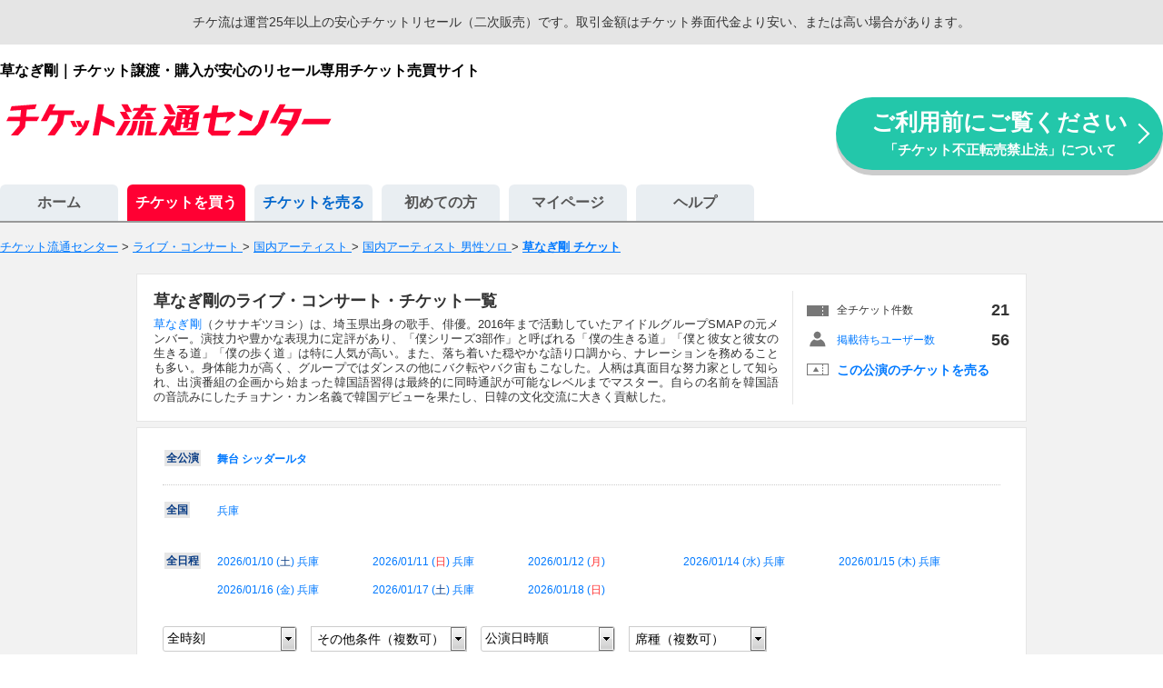

--- FILE ---
content_type: text/html; charset=EUC-JP
request_url: https://www.ticket.co.jp/sys/d/20005.htm
body_size: 12923
content:
<!DOCTYPE html>
<html lang="ja" dir="ltr">
<head>
	<meta charset="EUC-JP">
	<meta http-equiv="X-UA-Compatible" content="IE=edge">
	<title>草なぎ剛のライブ・コンサート・チケット一覧│チケット流通センター</title>
	<meta name="description" content="【公演当日まで売買OK】草なぎ剛のライブ・コンサートチケットなら運営25年・900万件以上の取引実績、登録無料のチケ流。売りたい買いたいをつなぐ安心安全チケットリセールサイト。紙チケット（郵送）・QRチケット・デジタルチケット(デジチケ、電子チケット)・同行チケット・直前取引などでご利用いただけます。">
	<meta name="viewport" content="width=device-width,initial-scale=1">
		<link rel="stylesheet" href="/csss/common.css?20251215" media="all">
		<link rel="stylesheet" href="/csss/lib/jquery-ui/jquery-ui-custom.min.css?20251215" media="all">
		<link rel="stylesheet" href="/csss/lib/colorbox/colorbox_filter.css?20251215" media="all">
			<script src="/jss/lib/jquery-min.js?20250930"></script>
		<script src="/jss/lib/jquery-ui-custom.min.js?20250930"></script>
		<script src="/jss/lib/jquery.colorbox.js?20250930"></script>
		<script src="/jss/sys/search_tickets.js?20250930"></script>
		<script src="/jss/lib/browserCheck.js?20250930"></script>
		<!--[if lt IE 9]>
	<script src="/jss/lib/rem.min.js?20250930"></script>
	<script src="/jss/lib/jquery-placeholder.js?20250930"></script>
	<![endif]-->
	<link rel="shortcut icon" href="/favicon.ico?202504">
	<link rel="canonical" href="https://www.ticket.co.jp/sys/d/20005.htm">		
	<!-- ogp -->
<meta property="og:locale" content="ja_JP">
<meta property="og:site_name" content="チケット流通センター" >
<meta property="og:title" content="草なぎ剛のライブ・コンサート・チケット一覧│チケット流通センター">
<meta property="og:description" content="【公演当日まで売買OK】草なぎ剛のライブ・コンサートチケットなら運営25年・900万件以上の取引実績、登録無料のチケ流。売りたい買いたいをつなぐ安心安全チケットリセールサイト。紙チケット（郵送）・QRチケット・デジタルチケット(デジチケ、電子チケット)・同行チケット・直前取引などでご利用いただけます。">
<meta property="og:image" content="https://www.ticket.co.jp/img/og_img.png">
<meta property="og:url" content="https://www.ticket.co.jp/sys/d/20005.htm">
<meta property="og:type" content="article">
<meta property="fb:app_id" content="1447055552218299">
<meta name="twitter:site" content="@tikeryu">
<meta name="twitter:card" content="summary_large_image">
<meta name="twitter:creator" content="@tikeryu">
<meta name="twitter:domain" content="ticket.co.jp">
<!-- //ogp -->

</head>
<body>
<noscript><iframe src="//www.googletagmanager.com/ns.html?id=GTM-NBQC8W"
height="0" width="0" style="display:none;visibility:hidden"></iframe></noscript>
<script>(function(w,d,s,l,i){w[l]=w[l]||[];w[l].push({'gtm.start':
new Date().getTime(),event:'gtm.js'});var f=d.getElementsByTagName(s)[0],
j=d.createElement(s),dl=l!='dataLayer'?'&l='+l:'';j.async=true;j.src=
'//www.googletagmanager.com/gtm.js?id='+i+dl;f.parentNode.insertBefore(j,f);
})(window,document,'script','dataLayer','GTM-NBQC8W');</script>

<div id="wrapper">
<p class="resell_announce">チケ流は運営25年以上の安心チケットリセール（二次販売）です。取引金額はチケット券面代金より安い、または高い場合があります。</p>


<div id="header">
<p class="ticket-list-header-text">草なぎ剛｜チケット譲渡・購入が安心のリセール専用チケット売買サイト</p>
<div class="header ticket-list">
	<div>
		<div class="site-logo">
			<a href="/"><img src="/img_cmn/ticket_logo_360x48.png" width="360" height="48" alt="チケット流通センター" /></a>
		</div>
	</div>
	<div class="header-banner">
		<a href="/caution/" class="header-coution-bnr">ご利用前にご覧ください
			<span>「チケット不正転売禁止法」について</span>
		</a>
	</div>
</div>
<div id="navi_buy">

	<div id="tab" class="mt-36">
		<ul id="nav-one">
			<li><a href="/" id="home">ホーム</a></li>
			<li>
				<a href="/search/" id="buy">チケットを買う</a>
				<div id="genre">
					<table>
						<tr><td><a href="/concert/"><span>ライブ・コンサート</span></a></td></tr>
						<tr><td><a href="/play-theater-stage/"><span>演劇・舞台</span></a></td></tr>
						<tr><td><a href="/sports/"><span>スポーツ</span></a></td></tr>
						<tr><td><a href="/other-event/"><span>イベント・レジャー・その他</span></a></td></tr>
						<tr><td><a href="/leisure/"><span>お出かけ</span></a></td></tr>
					</table>
				</div>
			</li>
			<li><a href="https://www.ticket.co.jp/member/sys/ticketentry.php?com=agree" id="sell">チケットを売る</a></li>
			<li><a href="/beginner/beginner.php" id="beginner">初めての方</a></li>
			<li><a href="https://www.ticket.co.jp/member/sys/" id="mypage">マイページ</a></li>
			<li><a href="/faq/faq.php" id="help">ヘルプ</a></li>
		</ul>

			</div>

</div>
</div>

<div id="contents"  class="bg-gray">

									<ol class="breadcrumbs-list">
<li>
	<a href="/"><span property="name">チケット流通センター</span></a>
</li>
&gt;
<li>
<a href="/concert/">	<span>
	ライブ・コンサート	</span>
</a></li>
&gt;
<li>
<a href="/artist/">	<span>
	国内アーティスト	</span>
</a></li>
&gt;
<li>
<a href="/artist-male/">	<span>
	国内アーティスト 男性ソロ	</span>
</a></li>
&gt;
<li>
<a href="/sys/d/20005.htm">	<span>
	<strong>草なぎ剛 チケット</strong>	</span>
</a></li>
</ol>
<script type="application/ld+json">
{
	"@context": "https://schema.org",
	"@type": "BreadcrumbList",
	"itemListElement": [{
		"@type": "ListItem",
		"position": 1,
		"name": "チケット流通センター",
		"item": "https://www.ticket.co.jp"
	}
	,{
		"@type": "ListItem",
		"position": 2,
		"name": "ライブ・コンサート",
		"item": "https://www.ticket.co.jp/concert/"
	}
	,{
		"@type": "ListItem",
		"position": 3,
		"name": "国内アーティスト",
		"item": "https://www.ticket.co.jp/artist/"
	}
	,{
		"@type": "ListItem",
		"position": 4,
		"name": "国内アーティスト 男性ソロ",
		"item": "https://www.ticket.co.jp/artist-male/"
	}
	,{
		"@type": "ListItem",
		"position": 5,
		"name": "草なぎ剛 チケット",
		"item": "https://www.ticket.co.jp/sys/d/20005.htm"
	}
	]
}
</script>


<div class="single-column-list-wrap mt-12 mb-24">

		



		
		
									<dl class="search-list-header">
				<dt class="search-list-header-title">
			<h1>草なぎ剛のライブ・コンサート・チケット一覧</h1>
						<p class="fs-small mt-6 mr-10"><a href="/sys/d/20005.htm">草なぎ剛</a>（クサナギツヨシ）は、埼玉県出身の歌手、俳優。2016年まで活動していたアイドルグループSMAPの元メンバー。演技力や豊かな表現力に定評があり、「僕シリーズ3部作」と呼ばれる「僕の生きる道」「僕と彼女と彼女の生きる道」「僕の歩く道」は特に人気が高い。また、落ち着いた穏やかな語り口調から、ナレーションを務めることも多い。身体能力が高く、グループではダンスの他にバク転やバク宙もこなした。人柄は真面目な努力家として知られ、出演番組の企画から始まった韓国語習得は最終的に同時通訳が可能なレベルまでマスター。自らの名前を韓国語の音読みにしたチョナン・カン名義で韓国デビューを果たし、日韓の文化交流に大きく貢献した。</p>
		</dt>
		<dd class="search-list-header-data">
			<ul class="search-list-header-inner">
				<li class="all-order-ticket">全チケット件数</li>
				<li class="all-order-ticket-value">21</li>
			</ul>
						<ul class="search-list-header-inner">
				<li class="wait-ticket-user"><a href="https://www.ticket.co.jp/sys/alert.php?com=form&amp;pd[tag_id]=20005">掲載待ちユーザー数</a></li>
				<li class="wait-ticket-user-value">56</li>
			</ul>
						<ul class="search-list-header-inner">
				<li class="kouen-ticket-sell-link"><a href="https://www.ticket.co.jp/member/sys/ticketentry.php?com=agree&amp;sell_tag_id=20005">この公演のチケットを売る</a></li>
			</ul>
		</dd>
	</dl>
	
		
				
	<div class="list-ticket-wrap">
		<div class="list-ticket-selector mb-18">
						<div class="kouen_selector mb-12 pb-12">
			<p class="current">
				<a href="/sys/d/20005.htm">全公演</a>
			</p>
				<ul id="js-kouen_selector">
<li class=" ">
	<h3><a href="/sys/d/20005.htm?ki=186585">舞台 シッダールタ</a></h3>
</li>
</ul>
<span id="js-kouen_selector_to_expand" style="display:none;">もっと表示する（1件）</span>
<span id="js-kouen_selector_to_collapse" style="display:none;">閉じる</span>

											</div>

						<div class="pref_selector mb-12 pb-12 clearfix">
				<p class="current">
					<a href="/sys/d/20005.htm">全国</a>
				</p>
				<ul id="js-pref_selector" class="pref-selector">
<li class=" ">
	<h3><a href="/sys/d/20005.htm?pref_id=28">兵庫</a></h3>
</li>
</ul>

			</div>

						<div class="schedule_selector mb-12 pb-12 clearfix">
				<p class="current">
					<a href="/sys/d/20005.htm">全日程</a>
				</p>
				<ul id="js-schedule_selector" class="schedule_selector">
			<li class="schedule_month_divide">2026年 1月</li>
<li class="">
	<a href="/sys/d/20005.htm?st=20260110">2026/01/10
	(<span class="sat ">土</span>)
	兵庫</a>
</li>
<li class="">
	<a href="/sys/d/20005.htm?st=20260111">2026/01/11
	(<span class="sun ">日</span>)
	兵庫</a>
</li>
<li class="">
	<a href="/sys/d/20005.htm?st=20260112">2026/01/12
	(<span class="mon holiday">月</span>)
	</a>
</li>
<li class="">
	<a href="/sys/d/20005.htm?st=20260114">2026/01/14
	(<span class="wed ">水</span>)
	兵庫</a>
</li>
<li class="">
	<a href="/sys/d/20005.htm?st=20260115">2026/01/15
	(<span class="thu ">木</span>)
	兵庫</a>
</li>
<li class="">
	<a href="/sys/d/20005.htm?st=20260116">2026/01/16
	(<span class="fri ">金</span>)
	兵庫</a>
</li>
<li class="">
	<a href="/sys/d/20005.htm?st=20260117">2026/01/17
	(<span class="sat ">土</span>)
	兵庫</a>
</li>
<li class="">
	<a href="/sys/d/20005.htm?st=20260118">2026/01/18
	(<span class="sun ">日</span>)
	</a>
</li>
</ul>

			</div>

			<div class="list-ticket-selector-box">
													<select class="js-time_selector" name="st_time">
<option selected value="/sys/d/20005.htm">全時刻</option>
<option 	value="/sys/d/20005.htm?st_time=1300">13:00</option>
<option 	value="/sys/d/20005.htm?st_time=1700">17:00</option>
<option 	value="/sys/d/20005.htm?st_time=1800">18:00</option>
</select>

				
								<div class="js-filter_selector_switch">
	<a href="#js-filter_selector" class="inline">
				その他条件（複数可）
			</a>
</div>

<div style="display: none;">
<div id="js-filter_selector">
	<div class="filter-selector-wrap">
		<ul class="filter-selector-list clearfix">
					<li><label><input type="checkbox" name="single" value="1" >1枚購入可</label></li>
					<li><label><input type="checkbox" name="double" value="1" >2枚連番</label></li>
					<li><label><input type="checkbox" name="triple" value="1" >3枚連番</label></li>
					<li><label><input type="checkbox" name="quadruple" value="1" >4枚連番</label></li>
					<li><label><input type="checkbox" name="paper-ticket" value="1" >紙チケット</label></li>
					<li><label><input type="checkbox" name="electronic-ticket" value="1" >電子チケット</label></li>
					<li><label><input type="checkbox" name="exchange-ticket" value="1" >発券番号</label></li>
					<li><label><input type="checkbox" name="trade-by-delivery" value="1" >郵送</label></li>
					<li><label><input type="checkbox" name="trade-by-direct" value="1" >受渡し指定</label></li>
					<li><label><input type="checkbox" name="trade-by-together" value="1" >同行募集</label></li>
					<li><label><input type="checkbox" name="woman-name" value="1" >女性名義</label></li>
					<li><label><input type="checkbox" name="man-name" value="1" >男性名義</label></li>
					<li><label><input type="checkbox" name="no-name" value="1" >名義記載なし</label></li>
					<li><label><input type="checkbox" name="anonymous" value="1" >あんしん配送OK</label></li>
					<li><label><input type="checkbox" name="verified-user" value="1" >本人確認済み</label></li>
					<li><label><input type="checkbox" name="accept-question" value="1" >質問受付OK</label></li>
				</ul>
		<div class="filter-selector-btn-wrap">
			<button id="js-filter_selector_submit" class="btn btn-medium btn-gray" data-base_url="/sys/d/20005.htm">絞り込む</button>
		</div>
	</div>
</div>
</div>



								<select class="js-order_selector" name="order">
<option selected value="/sys/d/20005.htm">公演日時順</option>
<option  value="/sys/d/20005.htm?order=price">安い順</option>
<option  value="/sys/d/20005.htm?order=pricedesc">高い順</option>
<option  value="/sys/d/20005.htm?order=new">新着順</option>
</select>

				<div class="js-seat_selector_switch">
	<a href="#js-seat_selector" class="inline">
				席種（複数可）
			</a>
</div>

<div style="display: none;">
<div id="js-seat_selector">
	<div class="seat-selector-wrap">
		<ul class="seat-selector-list clearfix">
					<li><label><input type="checkbox" name="seat_s" value="1" data-seat_name="S席" >S席</label></li>
					<li><label><input type="checkbox" name="seat_center" value="1" data-seat_name="センター" >センター</label></li>
					<li><label><input type="checkbox" name="seat_1f" value="1" data-seat_name="1階" >1階</label></li>
					<li><label><input type="checkbox" name="seat_2f" value="1" data-seat_name="2階" >2階</label></li>
				</ul>
		<div class="seat-selector-btn-wrap">
			<button id="js-seat_selector_submit" class="btn btn-medium btn-gray" data-base_url="/sys/d/20005.htm">絞り込む</button>
		</div>
	</div>
</div>
</div>


								<div class="orderable-selector">
	<ul>
		<li><span class="fs-small">取引中</span></li>
		<li class=""><a href="/sys/d/20005.htm?withsoldout=1">含む</a></li>
		<li class="current"><a href="/sys/d/20005.htm">除く</a></li>
	</ul>
</div>


								
			</div>
		</div>

	
				<div>
			<a href="/ticketguard/"><img src="/img/ticketguard/pc-bnr-940x136.png" width="940" height="136" alt="チケットガード 急な病気やケガ、交通機関の遅延などでイベントに行けなくなったときに備える保険"></a>
		</div>

				<div class="pager-top  pb-6">
			<span class="icon-info-btn"><a href="#js-inline_icon_info" class="inline">アイコンの説明</a></span>

						<div class="orderable-selector">
	<ul>
		<li><span class="fs-small">取引中</span></li>
		<li class=""><a href="/sys/d/20005.htm?withsoldout=1">含む</a></li>
		<li class="current"><a href="/sys/d/20005.htm">除く</a></li>
	</ul>
</div>


						<ul class="pager">
	<li class="pager-prev inactive">&lt;&ensp;前へ</li>
	<li class="pager-count current">1</li>




		<li class="pager-next inactive">次へ&ensp;&gt</li>
</ul>
<div class="ta-center mb-6">全 <span class="fs-large fw-bold fc-gray">21</span> 件&emsp;1～21件目</div>

					</div>

				<ul class="list-ticket-header">
			<li class="list-ticket-header-name">公演名</li>
			<li class="list-ticket-header-date">公演日時</li>
			<li class="list-ticket-header-place">開催場所</li>
			<li class="list-ticket-header-seat">座席・取引方法</li>
			<li class="list-ticket-header-price">枚数 チケット代金</li>
			<li class="list-ticket-header-order"></li>
		</ul>
															
<ul class="list-ticket-box  express orderable">
<li class="list-ticket-name">

	<p class="fw-bold">舞台 シッダールタ</p>

						<span class="tk-ico-new">New</span>			
	<span class="tk-ico express"></span>						<span class="tk-ico verified"></span>
			</li>
<li class="list-ticket-date">
	<span class="fw-bold">26/01/10(<span class="sat  fw-bold">土</span>)</span><br>
	17時00分
</li>
<li class="list-ticket-place">
	兵庫県立芸術文化センター　阪急 中ホール<br>
	(兵庫)
</li>
<li class="list-ticket-seat">
										主催者先行
			
						全席指定（補助）1階U列1～30番　［取引成立後の公演中止対応：送料・手数料を差し引いた全額を返金します］

																		入金日の翌日までに発送予定
							
							<p>ご入金後、マイページの連絡ボードで発券に必要な情報をお知らせします。
発券期間内...</p>
			
			<div>
											<span class="tk-ico ticket-type-4">発券番号</span>
	

																								<span class="tk-ico nopaint">塗りつぶしなし</span>
													
			
			</div>

						
			</li>
<li class="list-ticket-price ta-right">
						<span class="ticket-price">￥18,000</span><br>(1枚のみ)
			</li>

<li class="list-ticket-order ">
	<div class="watch-message-wrapper">

						<div class="watch-star">
			<span class="js-watchlists-buttons watchlists-buttons" title="" js-ticket_id="20197099" js-is-watchlists=""></span>
			<span id="20197099" class="fs-small"></span>
		</div>
				
			</div>

	
			
																										<form method="post" action="https://www.ticket.co.jp/sys/ticket.php" class="js-order_form" onsubmit="return browserCheck()">
							<input type="hidden" name="id" value="20197099" >

							<input type="hidden" name="ei" value="1" >

							<input type="submit" value="注文へ" class="btn btn-tikcet-list-order ">
						</form>
						<img src="/img/list/arrow_icon.png" class="ticket-list-arrow-icon">
															</li>
</ul>

											
<ul class="list-ticket-box  express orderable">
<li class="list-ticket-name">

	<p class="fw-bold">舞台 シッダールタ</p>

									
	<span class="tk-ico express"></span>						<span class="tk-ico verified"></span>
			</li>
<li class="list-ticket-date">
	<span class="fw-bold">26/01/10(<span class="sat  fw-bold">土</span>)</span><br>
	17時00分
</li>
<li class="list-ticket-place">
	兵庫県立芸術文化センター　阪急 中ホール<br>
	(兵庫)
</li>
<li class="list-ticket-seat">
										FC先行
			
						座席未定　［取引成立後の公演中止対応：送料・手数料を差し引いた全額を返金します］

																								2026年01月08日発送予定
												
							<p>郵送の場合はレターパックで郵送します。手渡しは最寄駅または会場で手渡しします。詳し...</p>
			
			<div>
							<span class="tk-ico ticket-type-1">紙チケット</span>
		<span class="tk-ico ticket-type-2">受渡し指定</span>
					

												<span class="tk-ico woman">女性名義</span>
					<span class="tk-ico nopaint">塗りつぶしなし</span>
																									
							<span class="tk-ico qa-ok">質問受付</span>
			
			</div>

						
			</li>
<li class="list-ticket-price ta-right">
						<span class="ticket-sellunit">2</span>枚連番 (バラ売り可)<br>
			<span class="ticket-price">￥25,000</span><br>(1枚当り)
			</li>

<li class="list-ticket-order ">
	<div class="watch-message-wrapper">

						<div class="watch-star">
			<span class="js-watchlists-buttons watchlists-buttons" title="" js-ticket_id="20126481" js-is-watchlists=""></span>
			<span id="20126481" class="fs-small">7</span>
		</div>
				
			</div>

	
			
																										<form method="post" action="https://www.ticket.co.jp/sys/ticket.php" class="js-order_form" onsubmit="return browserCheck()">
							<input type="hidden" name="id" value="20126481" >

							<input type="hidden" name="ei" value="1" >

							<input type="submit" value="注文へ" class="btn btn-tikcet-list-order ">
						</form>
						<img src="/img/list/arrow_icon.png" class="ticket-list-arrow-icon">
															</li>
</ul>

											
<ul class="list-ticket-box  express orderable">
<li class="list-ticket-name">

	<p class="fw-bold">舞台 シッダールタ</p>

						<span class="tk-ico-new">New</span>			
	<span class="tk-ico express"></span>						<span class="tk-ico verified"></span>
			</li>
<li class="list-ticket-date">
	<span class="fw-bold">26/01/11(<span class="sun  fw-bold">日</span>)</span><br>
	13時00分
</li>
<li class="list-ticket-place">
	兵庫県立芸術文化センター　阪急 中ホール<br>
	(兵庫)
</li>
<li class="list-ticket-seat">
										劇場HP
			
						注釈付補助席1階A列5~26番　［取引成立後の公演中止対応：送料・手数料を差し引いた全額を返金します］

																		入金日の翌日までに発送予定
							
							<p>ご入金後、マイページの連絡ボードで発券に必要な情報をお知らせします。
発券期間内...</p>
			
			<div>
											<span class="tk-ico ticket-type-4">発券番号</span>
	

																								<span class="tk-ico nopaint">塗りつぶしなし</span>
													
			
			</div>

						
			</li>
<li class="list-ticket-price ta-right">
						<span class="ticket-price">￥30,000</span><br>(1枚のみ)
			</li>

<li class="list-ticket-order ">
	<div class="watch-message-wrapper">

						<div class="watch-star">
			<span class="js-watchlists-buttons watchlists-buttons" title="" js-ticket_id="20197126" js-is-watchlists=""></span>
			<span id="20197126" class="fs-small">5</span>
		</div>
				
			</div>

	
			
																										<form method="post" action="https://www.ticket.co.jp/sys/ticket.php" class="js-order_form" onsubmit="return browserCheck()">
							<input type="hidden" name="id" value="20197126" >

							<input type="hidden" name="ei" value="1" >

							<input type="submit" value="注文へ" class="btn btn-tikcet-list-order ">
						</form>
						<img src="/img/list/arrow_icon.png" class="ticket-list-arrow-icon">
															</li>
</ul>

											
<ul class="list-ticket-box  express orderable">
<li class="list-ticket-name">

	<p class="fw-bold">舞台 シッダールタ</p>

						<span class="tk-ico-new">New</span>			
	<span class="tk-ico express"></span>						<span class="tk-ico verified"></span>
			</li>
<li class="list-ticket-date">
	<span class="fw-bold">26/01/11(<span class="sun  fw-bold">日</span>)</span><br>
	13時00分
</li>
<li class="list-ticket-place">
	兵庫県立芸術文化センター　阪急 中ホール<br>
	(兵庫)
</li>
<li class="list-ticket-seat">
										劇場HP
			
						注釈付補助席1階A列5~26番　［取引成立後の公演中止対応：送料・手数料を差し引いた全額を返金します］

																		入金日の翌日までに発送予定
							
							<p>ご入金後、マイページの連絡ボードで発券に必要な情報をお知らせします。
発券期間内...</p>
			
			<div>
											<span class="tk-ico ticket-type-4">発券番号</span>
	

																								<span class="tk-ico nopaint">塗りつぶしなし</span>
													
			
			</div>

						
			</li>
<li class="list-ticket-price ta-right">
						<span class="ticket-price">￥30,000</span><br>(1枚のみ)
			</li>

<li class="list-ticket-order ">
	<div class="watch-message-wrapper">

						<div class="watch-star">
			<span class="js-watchlists-buttons watchlists-buttons" title="" js-ticket_id="20197122" js-is-watchlists=""></span>
			<span id="20197122" class="fs-small">5</span>
		</div>
				
			</div>

	
			
																										<form method="post" action="https://www.ticket.co.jp/sys/ticket.php" class="js-order_form" onsubmit="return browserCheck()">
							<input type="hidden" name="id" value="20197122" >

							<input type="hidden" name="ei" value="1" >

							<input type="submit" value="注文へ" class="btn btn-tikcet-list-order ">
						</form>
						<img src="/img/list/arrow_icon.png" class="ticket-list-arrow-icon">
															</li>
</ul>

											
<ul class="list-ticket-box  express orderable">
<li class="list-ticket-name">

	<p class="fw-bold">舞台 シッダールタ</p>

									
	<span class="tk-ico express"></span>						<span class="tk-ico verified"></span>
			</li>
<li class="list-ticket-date">
	<span class="fw-bold">26/01/11(<span class="sun  fw-bold">日</span>)</span><br>
	18時00分
</li>
<li class="list-ticket-place">
	兵庫県立芸術文化センター　阪急 中ホール<br>
	(兵庫)
</li>
<li class="list-ticket-seat">
										アミューズ先行
			
						S席 座席未定　公演中止の際は、送料・手数料を差し引いた全額を返金いたします。

																		入金日の7日後までに発送予定
							
							<p>ご入金後、マイページの連絡ボードで発券に必要な情報をお知らせします。
発券期間内...</p>
			
			<div>
											<span class="tk-ico ticket-type-4">発券番号</span>
	

												<span class="tk-ico woman">女性名義</span>
					<span class="tk-ico nopaint">塗りつぶしなし</span>
																									
							<span class="tk-ico qa-ok">質問受付</span>
			
			</div>

						
			</li>
<li class="list-ticket-price ta-right">
						<span class="ticket-sellunit">2</span>枚連番 (<span>バラ売り不可</span>)<br>
			<span class="ticket-price">￥21,000</span><br>(1枚当り)
			</li>

<li class="list-ticket-order ">
	<div class="watch-message-wrapper">

						<div class="watch-star">
			<span class="js-watchlists-buttons watchlists-buttons" title="" js-ticket_id="20097305" js-is-watchlists=""></span>
			<span id="20097305" class="fs-small">11</span>
		</div>
				
			</div>

	
			
																										<form method="post" action="https://www.ticket.co.jp/sys/ticket.php" class="js-order_form" onsubmit="return browserCheck()">
							<input type="hidden" name="id" value="20097305" >

							<input type="hidden" name="ei" value="1" >

							<input type="submit" value="注文へ" class="btn btn-tikcet-list-order ">
						</form>
						<img src="/img/list/arrow_icon.png" class="ticket-list-arrow-icon">
															</li>
</ul>

											
<ul class="list-ticket-box  express orderable">
<li class="list-ticket-name">

	<p class="fw-bold">舞台 シッダールタ</p>

						<span class="tk-ico-new">New</span>			
	<span class="tk-ico express"></span>						<span class="tk-ico verified"></span>
			</li>
<li class="list-ticket-date">
	<span class="fw-bold">26/01/11(<span class="sun  fw-bold">日</span>)</span><br>
	18時00分
</li>
<li class="list-ticket-place">
	兵庫県立芸術文化センター　阪急 中ホール<br>
	(兵庫)
</li>
<li class="list-ticket-seat">
										劇場HP
			
						全席指定1階T列1~30番　［取引成立後の公演中止対応：送料・手数料を差し引いた全額を返金します］

																		入金日の翌日までに発送予定
							
							<p>ご入金後、マイページの連絡ボードで発券に必要な情報をお知らせします。
発券期間内...</p>
			
			<div>
											<span class="tk-ico ticket-type-4">発券番号</span>
	

																								<span class="tk-ico nopaint">塗りつぶしなし</span>
													
			
			</div>

						
			</li>
<li class="list-ticket-price ta-right">
						<span class="ticket-price">￥23,800</span><br>(1枚のみ)
			</li>

<li class="list-ticket-order ">
	<div class="watch-message-wrapper">

						<div class="watch-star">
			<span class="js-watchlists-buttons watchlists-buttons" title="" js-ticket_id="20197107" js-is-watchlists=""></span>
			<span id="20197107" class="fs-small"></span>
		</div>
				
			</div>

	
			
																										<form method="post" action="https://www.ticket.co.jp/sys/ticket.php" class="js-order_form" onsubmit="return browserCheck()">
							<input type="hidden" name="id" value="20197107" >

							<input type="hidden" name="ei" value="1" >

							<input type="submit" value="注文へ" class="btn btn-tikcet-list-order ">
						</form>
						<img src="/img/list/arrow_icon.png" class="ticket-list-arrow-icon">
															</li>
</ul>

											
<ul class="list-ticket-box  express orderable">
<li class="list-ticket-name">

	<p class="fw-bold">舞台 シッダールタ</p>

						<span class="tk-ico-new">New</span>			
	<span class="tk-ico express"></span>						<span class="tk-ico verified"></span>
			</li>
<li class="list-ticket-date">
	<span class="fw-bold">26/01/11(<span class="sun  fw-bold">日</span>)</span><br>
	18時00分
</li>
<li class="list-ticket-place">
	兵庫県立芸術文化センター　阪急 中ホール<br>
	(兵庫)
</li>
<li class="list-ticket-seat">
										主催者先行
			
						全席指定（注釈付）1階C列2~29番　［取引成立後の公演中止対応：送料・手数料を差し引いた全額を返金します］

																		入金日の翌日までに発送予定
							
							<p>ご入金後、マイページの連絡ボードで発券に必要な情報をお知らせします。
発券期間内...</p>
			
			<div>
											<span class="tk-ico ticket-type-4">発券番号</span>
	

																								<span class="tk-ico nopaint">塗りつぶしなし</span>
													
			
			</div>

						
			</li>
<li class="list-ticket-price ta-right">
						<span class="ticket-price">￥23,800</span><br>(1枚のみ)
			</li>

<li class="list-ticket-order ">
	<div class="watch-message-wrapper">

						<div class="watch-star">
			<span class="js-watchlists-buttons watchlists-buttons" title="" js-ticket_id="20197104" js-is-watchlists=""></span>
			<span id="20197104" class="fs-small">5</span>
		</div>
				
			</div>

	
			
																										<form method="post" action="https://www.ticket.co.jp/sys/ticket.php" class="js-order_form" onsubmit="return browserCheck()">
							<input type="hidden" name="id" value="20197104" >

							<input type="hidden" name="ei" value="1" >

							<input type="submit" value="注文へ" class="btn btn-tikcet-list-order ">
						</form>
						<img src="/img/list/arrow_icon.png" class="ticket-list-arrow-icon">
															</li>
</ul>

											
<ul class="list-ticket-box  express orderable">
<li class="list-ticket-name">

	<p class="fw-bold">舞台 シッダールタ</p>

									
	<span class="tk-ico express"></span>						<span class="tk-ico verified"></span>
			</li>
<li class="list-ticket-date">
	<span class="fw-bold">26/01/11(<span class="sun  fw-bold">日</span>)</span><br>
	18時00分
</li>
<li class="list-ticket-place">
	兵庫県立芸術文化センター　阪急 中ホール<br>
	(兵庫)
</li>
<li class="list-ticket-seat">
										ファンクラブ先行
			
						座席未定　［取引成立後の公演中止対応：送料・手数料等を差し引いた金額を返金します］

																		公演日の1週間前発送予定
							
							<p>公演の一週間前に、マイページの連絡ボードで発券番号をお知らせします　
発券開始さ...</p>
			
			<div>
											<span class="tk-ico ticket-type-4">発券番号</span>
	

												<span class="tk-ico woman">女性名義</span>
					<span class="tk-ico nopaint">塗りつぶしなし</span>
																									
			
			</div>

						
			</li>
<li class="list-ticket-price ta-right">
						<span class="ticket-price">￥28,500</span><br>(1枚のみ)
			</li>

<li class="list-ticket-order ">
	<div class="watch-message-wrapper">

						<div class="watch-star">
			<span class="js-watchlists-buttons watchlists-buttons" title="" js-ticket_id="19984496" js-is-watchlists=""></span>
			<span id="19984496" class="fs-small">9</span>
		</div>
				
			</div>

	
			
																										<form method="post" action="https://www.ticket.co.jp/sys/ticket.php" class="js-order_form" onsubmit="return browserCheck()">
							<input type="hidden" name="id" value="19984496" >

							<input type="hidden" name="ei" value="1" >

							<input type="submit" value="注文へ" class="btn btn-tikcet-list-order ">
						</form>
						<img src="/img/list/arrow_icon.png" class="ticket-list-arrow-icon">
															</li>
</ul>

											
<ul class="list-ticket-box  express orderable">
<li class="list-ticket-name">

	<p class="fw-bold">舞台 シッダールタ</p>

						<span class="tk-ico-new">New</span>			
	<span class="tk-ico express"></span>						<span class="tk-ico verified"></span>
			</li>
<li class="list-ticket-date">
	<span class="fw-bold">26/01/11(<span class="sun  fw-bold">日</span>)</span><br>
	18時00分
</li>
<li class="list-ticket-place">
	兵庫県立芸術文化センター　阪急 中ホール<br>
	(兵庫)
</li>
<li class="list-ticket-seat">
										主催者先行
			
						全席指定1階D列9~22番　［取引成立後の公演中止対応：送料・手数料を差し引いた全額を返金します］

																		入金日の翌日までに発送予定
							
							<p>ご入金後、マイページの連絡ボードで発券に必要な情報をお知らせします。
発券期間内...</p>
			
			<div>
											<span class="tk-ico ticket-type-4">発券番号</span>
	

																								<span class="tk-ico nopaint">塗りつぶしなし</span>
													
			
			</div>

						
			</li>
<li class="list-ticket-price ta-right">
						<span class="ticket-sellunit">2</span>枚連番 (<span>バラ売り不可</span>)<br>
			<span class="ticket-price">￥30,000</span><br>(1枚当り)
			</li>

<li class="list-ticket-order ">
	<div class="watch-message-wrapper">

						<div class="watch-star">
			<span class="js-watchlists-buttons watchlists-buttons" title="" js-ticket_id="20197129" js-is-watchlists=""></span>
			<span id="20197129" class="fs-small">3</span>
		</div>
				
			</div>

	
			
																										<form method="post" action="https://www.ticket.co.jp/sys/ticket.php" class="js-order_form" onsubmit="return browserCheck()">
							<input type="hidden" name="id" value="20197129" >

							<input type="hidden" name="ei" value="1" >

							<input type="submit" value="注文へ" class="btn btn-tikcet-list-order ">
						</form>
						<img src="/img/list/arrow_icon.png" class="ticket-list-arrow-icon">
															</li>
</ul>

											
<ul class="list-ticket-box   orderable">
<li class="list-ticket-name">

	<p class="fw-bold">舞台 シッダールタ</p>

									<span class="tk-ico today1 tk-list"><span>今日</span><br>まで</span>
						
							<span class="tk-ico verified"></span>
			</li>
<li class="list-ticket-date">
	<span class="fw-bold">26/01/14(<span class="wed  fw-bold">水</span>)</span><br>
	18時00分
</li>
<li class="list-ticket-place">
	兵庫県立芸術文化センター　阪急 中ホール<br>
	(兵庫)
</li>
<li class="list-ticket-seat">
										アミューズ先行
			
						座席未定

																		公演日の1週間前発送予定
							
							<p>ご入金後、マイページの連絡ボードで発券に必要な情報をお知らせします。
発券期間内...</p>
			
			<div>
											<span class="tk-ico ticket-type-4">発券番号</span>
	

												<span class="tk-ico woman">女性名義</span>
					<span class="tk-ico nopaint">塗りつぶしなし</span>
																									
			
			</div>

						
			</li>
<li class="list-ticket-price ta-right">
						<span class="ticket-price">￥35,000</span><br>(1枚のみ)
			</li>

<li class="list-ticket-order ">
	<div class="watch-message-wrapper">

						<div class="watch-star">
			<span class="js-watchlists-buttons watchlists-buttons" title="" js-ticket_id="19979507" js-is-watchlists=""></span>
			<span id="19979507" class="fs-small">12</span>
		</div>
				
			</div>

	
			
																										<form method="post" action="https://www.ticket.co.jp/sys/ticket.php" class="js-order_form" onsubmit="return browserCheck()">
							<input type="hidden" name="id" value="19979507" >

							<input type="hidden" name="ei" value="0" >

							<input type="submit" value="注文へ" class="btn btn-tikcet-list-order ">
						</form>
						<img src="/img/list/arrow_icon.png" class="ticket-list-arrow-icon">
															</li>
</ul>

											
<ul class="list-ticket-box  express orderable">
<li class="list-ticket-name">

	<p class="fw-bold">舞台 シッダールタ</p>

									
	<span class="tk-ico express"></span>						<span class="tk-ico verified"></span>
			</li>
<li class="list-ticket-date">
	<span class="fw-bold">26/01/15(<span class="thu  fw-bold">木</span>)</span><br>
	18時00分
</li>
<li class="list-ticket-place">
	兵庫県立芸術文化センター　阪急 中ホール<br>
	(兵庫)
</li>
<li class="list-ticket-seat">
										プレイガイド
			
						2階2F9～30　［取引成立後の公演中止対応：チケット券面額を返金します］

																		入金日の3日後までに発送予定
							
							<p>ご入金後、マイページの連絡ボードで発券に必要な情報をお知らせします。
発券期間内...</p>
			
			<div>
											<span class="tk-ico ticket-type-4">発券番号</span>
	

												<span class="tk-ico woman">女性名義</span>
					<span class="tk-ico nopaint">塗りつぶしなし</span>
																									
							<span class="tk-ico qa-ok">質問受付</span>
			
			</div>

						
			</li>
<li class="list-ticket-price ta-right">
						<span class="ticket-price">￥14,000</span><br>(1枚のみ)
			</li>

<li class="list-ticket-order ">
	<div class="watch-message-wrapper">

						<div class="watch-star">
			<span class="js-watchlists-buttons watchlists-buttons" title="" js-ticket_id="20175629" js-is-watchlists=""></span>
			<span id="20175629" class="fs-small">6</span>
		</div>
				
			</div>

	
			
																										<form method="post" action="https://www.ticket.co.jp/sys/ticket.php" class="js-order_form" onsubmit="return browserCheck()">
							<input type="hidden" name="id" value="20175629" >

							<input type="hidden" name="ei" value="1" >

							<input type="submit" value="注文へ" class="btn btn-tikcet-list-order ">
						</form>
						<img src="/img/list/arrow_icon.png" class="ticket-list-arrow-icon">
															</li>
</ul>

											
<ul class="list-ticket-box  express orderable">
<li class="list-ticket-name">

	<p class="fw-bold">舞台 シッダールタ</p>

									
	<span class="tk-ico express"></span>						<span class="tk-ico verified"></span>
			</li>
<li class="list-ticket-date">
	<span class="fw-bold">26/01/15(<span class="thu  fw-bold">木</span>)</span><br>
	18時00分
</li>
<li class="list-ticket-place">
	兵庫県立芸術文化センター　阪急 中ホール<br>
	(兵庫)
</li>
<li class="list-ticket-seat">
										ぴあ先行
			
						2階 2D列 21番　［取引成立後の公演中止対応：手数料を差し引いた金額を返金します。］

																		入金日の3日後までに発送予定
							
							<p>ご入金後、マイページの連絡ボードで発券に必要な情報をお知らせします。
発券期間内...</p>
			
			<div>
											<span class="tk-ico ticket-type-4">発券番号</span>
	

												<span class="tk-ico woman">女性名義</span>
					<span class="tk-ico nopaint">塗りつぶしなし</span>
																									
							<span class="tk-ico qa-ok">質問受付</span>
			
			</div>

						
			</li>
<li class="list-ticket-price ta-right">
						<span class="ticket-price">￥15,000</span><br>(1枚のみ)
			</li>

<li class="list-ticket-order ">
	<div class="watch-message-wrapper">

						<div class="watch-star">
			<span class="js-watchlists-buttons watchlists-buttons" title="" js-ticket_id="20195104" js-is-watchlists=""></span>
			<span id="20195104" class="fs-small">2</span>
		</div>
				
			</div>

	
			
																										<form method="post" action="https://www.ticket.co.jp/sys/ticket.php" class="js-order_form" onsubmit="return browserCheck()">
							<input type="hidden" name="id" value="20195104" >

							<input type="hidden" name="ei" value="1" >

							<input type="submit" value="注文へ" class="btn btn-tikcet-list-order ">
						</form>
						<img src="/img/list/arrow_icon.png" class="ticket-list-arrow-icon">
															</li>
</ul>

											
<ul class="list-ticket-box  express orderable">
<li class="list-ticket-name">

	<p class="fw-bold">舞台 シッダールタ</p>

									
	<span class="tk-ico express"></span>						<span class="tk-ico verified"></span>
			</li>
<li class="list-ticket-date">
	<span class="fw-bold">26/01/15(<span class="thu  fw-bold">木</span>)</span><br>
	18時00分
</li>
<li class="list-ticket-place">
	兵庫県立芸術文化センター　阪急 中ホール<br>
	(兵庫)
</li>
<li class="list-ticket-seat">
										主催先行
			
						1階　J列  20～30番

																		入金日の翌日までに発送予定
							
							<p>ご入金後、マイページの連絡ボードで発券に必要な情報をお知らせします。
発券期間内...</p>
			
			<div>
											<span class="tk-ico ticket-type-4">発券番号</span>
	

																								<span class="tk-ico nopaint">塗りつぶしなし</span>
													
							<span class="tk-ico qa-ok">質問受付</span>
			
			</div>

						
			</li>
<li class="list-ticket-price ta-right">
						<span class="ticket-price">￥22,000</span><br>(1枚のみ)
			</li>

<li class="list-ticket-order ">
	<div class="watch-message-wrapper">

						<div class="watch-star">
			<span class="js-watchlists-buttons watchlists-buttons" title="" js-ticket_id="20193090" js-is-watchlists=""></span>
			<span id="20193090" class="fs-small">3</span>
		</div>
				
			</div>

	
			
																										<form method="post" action="https://www.ticket.co.jp/sys/ticket.php" class="js-order_form" onsubmit="return browserCheck()">
							<input type="hidden" name="id" value="20193090" >

							<input type="hidden" name="ei" value="1" >

							<input type="submit" value="注文へ" class="btn btn-tikcet-list-order ">
						</form>
						<img src="/img/list/arrow_icon.png" class="ticket-list-arrow-icon">
															</li>
</ul>

											
<ul class="list-ticket-box   orderable">
<li class="list-ticket-name">

	<p class="fw-bold">舞台 シッダールタ</p>

						<span class="tk-ico tomorrow tk-list"><span>明日</span><br>まで</span>
			
							<span class="tk-ico verified"></span>
			</li>
<li class="list-ticket-date">
	<span class="fw-bold">26/01/15(<span class="thu  fw-bold">木</span>)</span><br>
	18時00分
</li>
<li class="list-ticket-place">
	兵庫県立芸術文化センター　阪急 中ホール<br>
	(兵庫)
</li>
<li class="list-ticket-seat">
										アミューズ先行
			
						座席未定

																		公演日の1週間前発送予定
							
							<p>ご入金後、マイページの連絡ボードで発券に必要な情報をお知らせします。
発券期間内...</p>
			
			<div>
											<span class="tk-ico ticket-type-4">発券番号</span>
	

												<span class="tk-ico woman">女性名義</span>
					<span class="tk-ico nopaint">塗りつぶしなし</span>
																									
			
			</div>

						
			</li>
<li class="list-ticket-price ta-right">
						<span class="ticket-price">￥35,000</span><br>(1枚のみ)
			</li>

<li class="list-ticket-order ">
	<div class="watch-message-wrapper">

						<div class="watch-star">
			<span class="js-watchlists-buttons watchlists-buttons" title="" js-ticket_id="19979510" js-is-watchlists=""></span>
			<span id="19979510" class="fs-small">10</span>
		</div>
				
			</div>

	
			
																										<form method="post" action="https://www.ticket.co.jp/sys/ticket.php" class="js-order_form" onsubmit="return browserCheck()">
							<input type="hidden" name="id" value="19979510" >

							<input type="hidden" name="ei" value="0" >

							<input type="submit" value="注文へ" class="btn btn-tikcet-list-order ">
						</form>
						<img src="/img/list/arrow_icon.png" class="ticket-list-arrow-icon">
															</li>
</ul>

											
<ul class="list-ticket-box  express orderable">
<li class="list-ticket-name">

	<p class="fw-bold">舞台 シッダールタ</p>

									
	<span class="tk-ico express"></span>						<span class="tk-ico verified"></span>
			</li>
<li class="list-ticket-date">
	<span class="fw-bold">26/01/16(<span class="fri  fw-bold">金</span>)</span><br>
	13時00分
</li>
<li class="list-ticket-place">
	兵庫県立芸術文化センター　阪急 中ホール<br>
	(兵庫)
</li>
<li class="list-ticket-seat">
										主催
			
						1階U列20～30番　［取引成立後の公演中止対応：チケット券面額を返金します］

																		公演日当日開演1時間前発送予定
							
							<p>ご入金後、マイページの連絡ボードで発券に必要な情報をお知らせします。
発券期間内...</p>
			
			<div>
											<span class="tk-ico ticket-type-4">発券番号</span>
	

												<span class="tk-ico woman">女性名義</span>
					<span class="tk-ico nopaint">塗りつぶしなし</span>
																									
							<span class="tk-ico qa-ok">質問受付</span>
			
			</div>

						
			</li>
<li class="list-ticket-price ta-right">
						<span class="ticket-price">￥14,800</span><br>(1枚のみ)
			</li>

<li class="list-ticket-order ">
	<div class="watch-message-wrapper">

						<div class="watch-star">
			<span class="js-watchlists-buttons watchlists-buttons" title="" js-ticket_id="20189612" js-is-watchlists=""></span>
			<span id="20189612" class="fs-small">5</span>
		</div>
				
			</div>

	
			
																										<form method="post" action="https://www.ticket.co.jp/sys/ticket.php" class="js-order_form" onsubmit="return browserCheck()">
							<input type="hidden" name="id" value="20189612" >

							<input type="hidden" name="ei" value="1" >

							<input type="submit" value="注文へ" class="btn btn-tikcet-list-order ">
						</form>
						<img src="/img/list/arrow_icon.png" class="ticket-list-arrow-icon">
															</li>
</ul>

											
<ul class="list-ticket-box  express orderable">
<li class="list-ticket-name">

	<p class="fw-bold">舞台 シッダールタ</p>

						<span class="tk-ico-new">New</span>			
	<span class="tk-ico express"></span>						<span class="tk-ico verified"></span>
			</li>
<li class="list-ticket-date">
	<span class="fw-bold">26/01/17(<span class="sat  fw-bold">土</span>)</span><br>
	13時00分
</li>
<li class="list-ticket-place">
	兵庫県立芸術文化センター　阪急 中ホール<br>
	(兵庫)
</li>
<li class="list-ticket-seat">
						
						注釈付補助席1階B列3~28番　［取引成立後の公演中止対応：送料・手数料を差し引いた全額を返金します］

																		入金日の3日後までに発送予定
							
			
			<div>
						<span class="tk-ico ticket-type-1">紙チケット</span>
		<span class="tk-ico ticket-type-5">郵送</span>
						

																								<span class="tk-ico nopaint">塗りつぶしなし</span>
										<span class="tk-ico anshin">あんしん配送OK</span>			
			
			</div>

						
			</li>
<li class="list-ticket-price ta-right">
						<span class="ticket-price">￥25,000</span><br>(1枚のみ)
			</li>

<li class="list-ticket-order ">
	<div class="watch-message-wrapper">

						<div class="watch-star">
			<span class="js-watchlists-buttons watchlists-buttons" title="" js-ticket_id="20197113" js-is-watchlists=""></span>
			<span id="20197113" class="fs-small">8</span>
		</div>
				
			</div>

	
			
																										<form method="post" action="https://www.ticket.co.jp/sys/ticket.php" class="js-order_form" >
							<input type="hidden" name="id" value="20197113" >

							<input type="hidden" name="ei" value="1" >

							<input type="submit" value="注文へ" class="btn btn-tikcet-list-order ">
						</form>
						<img src="/img/list/arrow_icon.png" class="ticket-list-arrow-icon">
															</li>
</ul>

											
<ul class="list-ticket-box  express orderable">
<li class="list-ticket-name">

	<p class="fw-bold">舞台 シッダールタ</p>

									
	<span class="tk-ico express"></span>				</li>
<li class="list-ticket-date">
	<span class="fw-bold">26/01/17(<span class="sat  fw-bold">土</span>)</span><br>
	18時00分
</li>
<li class="list-ticket-place">
	兵庫県立芸術文化センター　阪急 中ホール<br>
	(兵庫)
</li>
<li class="list-ticket-seat">
										ファンクラブ一次先行
			
						座席未定　［取引成立後の公演中止対応：送料・手数料を差し引いた全額を返金します］

																								2026年01月17日17時30分発送予定
												
							<p>最寄駅または会場付近にて待ち合わせし、同時入場していただきます。
詳しい待ち合わ...</p>
			
			<div>
								<span class="tk-ico ticket-type-1">紙チケット</span>
		<span class="tk-ico ticket-type-6">同行募集</span>
				

												<span class="tk-ico woman">女性名義</span>
					<span class="tk-ico nopaint">塗りつぶしなし</span>
																									
							<span class="tk-ico qa-ok">質問受付</span>
			
			</div>

						
			</li>
<li class="list-ticket-price ta-right">
						<span class="ticket-price">￥19,000</span><br>(1枚のみ)
			</li>

<li class="list-ticket-order ">
	<div class="watch-message-wrapper">

						<div class="watch-star">
			<span class="js-watchlists-buttons watchlists-buttons" title="" js-ticket_id="20190965" js-is-watchlists=""></span>
			<span id="20190965" class="fs-small">7</span>
		</div>
				
			</div>

	
			
																										<form method="post" action="https://www.ticket.co.jp/sys/ticket.php" class="js-order_form" onsubmit="return browserCheck()">
							<input type="hidden" name="id" value="20190965" >

							<input type="hidden" name="ei" value="1" >

							<input type="submit" value="注文へ" class="btn btn-tikcet-list-order ">
						</form>
						<img src="/img/list/arrow_icon.png" class="ticket-list-arrow-icon">
															</li>
</ul>

											
<ul class="list-ticket-box  express orderable">
<li class="list-ticket-name">

	<p class="fw-bold">舞台 シッダールタ</p>

									
	<span class="tk-ico express"></span>						<span class="tk-ico verified"></span>
			</li>
<li class="list-ticket-date">
	<span class="fw-bold">26/01/17(<span class="sat  fw-bold">土</span>)</span><br>
	18時00分
</li>
<li class="list-ticket-place">
	兵庫県立芸術文化センター　阪急 中ホール<br>
	(兵庫)
</li>
<li class="list-ticket-seat">
										出演者ファンクラブ先行
			
						座席未定　トライストーンまたはアミューズ枠　［取引成立後の公演中止対応：送料・手数料を差し引いた全額を返金します］

																								2026年01月17日17時15分発送予定
												
							<p>最寄駅または会場で手渡しします。
詳しい待ち合わせ場所等は、ご入金後にマイページ...</p>
			
			<div>
							<span class="tk-ico ticket-type-1">紙チケット</span>
		<span class="tk-ico ticket-type-2">受渡し指定</span>
					

												<span class="tk-ico woman">女性名義</span>
					<span class="tk-ico nopaint">塗りつぶしなし</span>
																									
							<span class="tk-ico qa-ok">質問受付</span>
			
			</div>

						
			</li>
<li class="list-ticket-price ta-right">
						<span class="ticket-price">￥20,000</span><br>(1枚のみ)
			</li>

<li class="list-ticket-order ">
	<div class="watch-message-wrapper">

						<div class="watch-star">
			<span class="js-watchlists-buttons watchlists-buttons" title="" js-ticket_id="20192309" js-is-watchlists=""></span>
			<span id="20192309" class="fs-small">5</span>
		</div>
				
			</div>

	
			
																										<form method="post" action="https://www.ticket.co.jp/sys/ticket.php" class="js-order_form" onsubmit="return browserCheck()">
							<input type="hidden" name="id" value="20192309" >

							<input type="hidden" name="ei" value="1" >

							<input type="submit" value="注文へ" class="btn btn-tikcet-list-order ">
						</form>
						<img src="/img/list/arrow_icon.png" class="ticket-list-arrow-icon">
															</li>
</ul>

											
<ul class="list-ticket-box  express orderable">
<li class="list-ticket-name">

	<p class="fw-bold">舞台 シッダールタ</p>

									
	<span class="tk-ico express"></span>						<span class="tk-ico verified"></span>
			</li>
<li class="list-ticket-date">
	<span class="fw-bold">26/01/17(<span class="sat  fw-bold">土</span>)</span><br>
	18時00分
</li>
<li class="list-ticket-place">
	兵庫県立芸術文化センター　阪急 中ホール<br>
	(兵庫)
</li>
<li class="list-ticket-seat">
						
						1階 L列9～22番センターブロック　［取引成立後の公演中止対応：チケット券面額を返金します］

																		入金日の翌日までに発送予定
							
			
			<div>
						<span class="tk-ico ticket-type-1">紙チケット</span>
		<span class="tk-ico ticket-type-5">郵送</span>
						

												<span class="tk-ico woman">女性名義</span>
					<span class="tk-ico nopaint">塗りつぶしなし</span>
																						<span class="tk-ico anshin">あんしん配送OK</span>			
							<span class="tk-ico qa-ok">質問受付</span>
			
			</div>

						
			</li>
<li class="list-ticket-price ta-right">
						<span class="ticket-price">￥25,000</span><br>(1枚のみ)
			</li>

<li class="list-ticket-order ">
	<div class="watch-message-wrapper">

						<div class="watch-star">
			<span class="js-watchlists-buttons watchlists-buttons" title="" js-ticket_id="20193659" js-is-watchlists=""></span>
			<span id="20193659" class="fs-small">4</span>
		</div>
				
			</div>

	
			
																										<form method="post" action="https://www.ticket.co.jp/sys/ticket.php" class="js-order_form" >
							<input type="hidden" name="id" value="20193659" >

							<input type="hidden" name="ei" value="1" >

							<input type="submit" value="注文へ" class="btn btn-tikcet-list-order ">
						</form>
						<img src="/img/list/arrow_icon.png" class="ticket-list-arrow-icon">
															</li>
</ul>

											
<ul class="list-ticket-box  express orderable">
<li class="list-ticket-name">

	<p class="fw-bold">舞台 シッダールタ</p>

									
	<span class="tk-ico express"></span>						<span class="tk-ico verified"></span>
			</li>
<li class="list-ticket-date">
	<span class="fw-bold">26/01/17(<span class="sat  fw-bold">土</span>)</span><br>
	18時00分
</li>
<li class="list-ticket-place">
	兵庫県立芸術文化センター　阪急 中ホール<br>
	(兵庫)
</li>
<li class="list-ticket-seat">
										劇場先行
			
						2階2B列9～30番の中の1枚　［取引成立後の公演中止対応：送料・手数料を差し引いた全額を返金します］

																		入金日の翌日までに発送予定
							
							<p>ご入金後、マイページの連絡ボードで発券に必要な情報をお知らせします。
発券期間内...</p>
			
			<div>
											<span class="tk-ico ticket-type-4">発券番号</span>
	

												<span class="tk-ico woman">女性名義</span>
					<span class="tk-ico nopaint">塗りつぶしなし</span>
																									
							<span class="tk-ico qa-ok">質問受付</span>
			
			</div>

						
			</li>
<li class="list-ticket-price ta-right">
						<span class="ticket-price">￥30,000</span><br>(1枚のみ)
			</li>

<li class="list-ticket-order ">
	<div class="watch-message-wrapper">

						<div class="watch-star">
			<span class="js-watchlists-buttons watchlists-buttons" title="" js-ticket_id="20121163" js-is-watchlists=""></span>
			<span id="20121163" class="fs-small">5</span>
		</div>
				
			</div>

	
			
																										<form method="post" action="https://www.ticket.co.jp/sys/ticket.php" class="js-order_form" onsubmit="return browserCheck()">
							<input type="hidden" name="id" value="20121163" >

							<input type="hidden" name="ei" value="1" >

							<input type="submit" value="注文へ" class="btn btn-tikcet-list-order ">
						</form>
						<img src="/img/list/arrow_icon.png" class="ticket-list-arrow-icon">
															</li>
</ul>

											
<ul class="list-ticket-box  express orderable">
<li class="list-ticket-name">

	<p class="fw-bold">舞台 シッダールタ</p>

									
	<span class="tk-ico express"></span>						<span class="tk-ico verified"></span>
			</li>
<li class="list-ticket-date">
	<span class="fw-bold">26/01/17(<span class="sat  fw-bold">土</span>)</span><br>
	18時00分
</li>
<li class="list-ticket-place">
	兵庫県立芸術文化センター　阪急 中ホール<br>
	(兵庫)
</li>
<li class="list-ticket-seat">
										TopCoat先行
			
						TopCoat先行座席未定　［取引成立後の公演中止対応：手数料を差し引いた全額を返金します］

																		公演日の10日前発送予定
							
							<p>マイページの連絡ボードで発券に必要な情報をお知らせします。
発券期間内に最寄りの...</p>
			
			<div>
											<span class="tk-ico ticket-type-4">発券番号</span>
	

												<span class="tk-ico woman">女性名義</span>
					<span class="tk-ico nopaint">塗りつぶしなし</span>
																									
							<span class="tk-ico qa-ok">質問受付</span>
			
			</div>

						
			</li>
<li class="list-ticket-price ta-right">
						<span class="ticket-price">￥35,000</span><br>(1枚のみ)
			</li>

<li class="list-ticket-order ">
	<div class="watch-message-wrapper">

						<div class="watch-star">
			<span class="js-watchlists-buttons watchlists-buttons" title="" js-ticket_id="20186842" js-is-watchlists=""></span>
			<span id="20186842" class="fs-small">4</span>
		</div>
				
			</div>

	
			
																										<form method="post" action="https://www.ticket.co.jp/sys/ticket.php" class="js-order_form" onsubmit="return browserCheck()">
							<input type="hidden" name="id" value="20186842" >

							<input type="hidden" name="ei" value="1" >

							<input type="submit" value="注文へ" class="btn btn-tikcet-list-order ">
						</form>
						<img src="/img/list/arrow_icon.png" class="ticket-list-arrow-icon">
															</li>
</ul>

		
						
						<ul class="pager">
	<li class="pager-prev inactive">&lt;&ensp;前へ</li>
	<li class="pager-count current">1</li>




		<li class="pager-next inactive">次へ&ensp;&gt</li>
</ul>
<div class="ta-center mb-6">全 <span class="fs-large fw-bold fc-gray">21</span> 件&emsp;1～21件目</div>

		
						</div>

			
		
	<p class="bottom-pr-title">草なぎ剛が好きな方に人気のチケット</p>

			<div class="list-ticket-wrap bottom-recommend-list">
		<p class="fw-bold fs-medium mt-12">注目の公演・アーティストのチケット</p>
				<a href="/sys/d/20255.htm" title="中島健人のチケット">中島健人のチケット</a>
		<a href="/sys/k/197780.htm" title="嶋崎斗亜＆西村拓哉 Concert 2025のチケット">嶋崎斗亜＆西村拓哉 Concert 2025のチケット</a>
		<a href="/sys/d/41.htm" title="奥田民生のチケット">奥田民生のチケット</a>
		<a href="/sys/d/53.htm" title="沢田研二（ジュリー）のチケット">沢田研二（ジュリー）のチケット</a>
		<a href="/sys/d/79.htm" title="平井堅のチケット">平井堅のチケット</a>

	</div>
	
				
		<div class="list-ticket-wrap bottom-ranking-list">
		<p class="fw-bold fs-medium mt-12">売れ筋チケットの最新ランキング</p>
		<ul class="pc-ranking-wrap">
	<li class="r_01">
		<a href="/sys/d/20875.htm" title="Travis Japan(トラビスジャパン) チケット">Travis Japan(トラビスジャパン)のチケット</a>
	</li>
	<li class="r_02">
		<a href="/sys/d/20865.htm" title="Snow Man(スノーマン) チケット">Snow Man(スノーマン)のチケット</a>
	</li>
	<li class="r_03">
		<a href="/sys/d/10462.htm" title="timelesz(タイムレス/旧Sexy Zone) チケット">timelesz(タイムレス/旧Sexy Zone)のチケット</a>
	</li>
	<li class="r_04">
		<a href="/sys/d/5041.htm" title="Hey! Say! JUMP(ヘイセイジャンプ) チケット">Hey! Say! JUMP(ヘイセイジャンプ)のチケット</a>
	</li>
	<li class="r_05">
		<a href="/sys/d/10347.htm" title="エリザベート チケット">エリザベートのチケット</a>
	</li>
	<li class="r_06">
		<a href="/sys/d/16912.htm" title="ミュージカル刀剣乱舞(刀ミュ) チケット">ミュージカル刀剣乱舞(刀ミュ)のチケット</a>
	</li>
	<li class="r_07">
		<a href="/sys/d/107446.htm" title="恋する天動説 The Wand&#039;rin&#039; Stars チケット">恋する天動説 The Wand&#039;rin&#039; Starsのチケット</a>
	</li>
	<li class="r_08">
		<a href="/sys/d/51874.htm" title="NCT DREAM(エヌシーティードリーム) チケット">NCT DREAM(エヌシーティードリーム)のチケット</a>
	</li>
	<li class="r_09">
		<a href="/sys/d/1060.htm" title="テニスの王子様（テニプリ） チケット">テニスの王子様（テニプリ）のチケット</a>
	</li>
	<li class="r_10">
		<a href="/sys/d/20864.htm" title="SixTONES(ストーンズ) チケット">SixTONES(ストーンズ)のチケット</a>
	</li>
</ul>

	</div>

		<div class="to-top">
	<a href="#wrapper" class="btn btn-to-top">TOPへ</a>
</div>


		<div class="js-list-fix-footer">
		<ul>
			<li class="fs-small fw-bold">草なぎ剛の</li>
			<li class="list-fix-alert-link"><a href="https://www.ticket.co.jp/sys/alert.php?com=form&amp;pd[tag_id]=20005">新着アラートを受け取る</a></li>
			<li class="list-fix-sell-link"><a href="https://www.ticket.co.jp/member/sys/ticketentry.php?com=agree&amp;sell_tag_id=20005">チケットを売る</a></li>
		</ul>
	</div>

</div>


<div style="display:none">
	<div id="js-inline_icon_info" class="pd-20">
		<div class="fs-medium mt-18 lh-14">
			<table class="modal-inner-table mt-12">
				<tr>
					<th><span class="tk-ico-new">New</span></th>
					<td class="ta-left">掲載開始から24時間以内のチケット</td>
				</tr>
				<tr>
					<th><span class="tk-ico today1 tk-list"><span>今日</span><br>まで</span></th>
					<td class="ta-left">今日で掲載が終了するチケット</td>
				</tr>
				<tr>
					<th><span class="tk-ico tomorrow tk-list"><span>明日</span><br>まで</span></th>
					<td class="ta-left">明日で掲載が終了するチケット</td>
				</tr>
				<tr>
					<th><span class="tk-ico today2 tk-list"><span>公演</span><br>当日</span></th>
					<td class="ta-left">公演日当日のチケット</td>
				</tr>
				<tr>
					<th><span class="tk-ico express"></span></th>
					<td class="ta-left">在庫保証が確定しているチケット　<a href="/payment/express.php" target="_blank" class="fs-small">チケエクとは？</a></td>
				</tr>
				<tr>
					<th><span class="tk-ico ticket-type-1">紙チケット</span></th>
					<td class="ta-left">携帯電話などで表示するチケットではなく、紙のチケット</td>
				</tr>
				<tr>
					<th><span class="tk-ico ticket-type-3">電子チケット</span></th>
					<td class="ta-left">紙チケットではなく、QRコードなどを携帯電話などで表示するチケット</td>
				</tr>
				<tr>
					<th><span class="tk-ico ticket-type-4">発券番号</span></th>
					<td class="ta-left">コンビニなどで紙チケットを発券する際に必要な番号(チケット代金が支払い済みの場合のみ可)</td>
				</tr>
				<tr>
					<th><span class="tk-ico ticket-type-5">郵送</span></th>
					<td class="ta-left">紙チケットの受け渡しを郵送などで行う取引(売り手・買い手間の直接連絡が不要)</td>
				</tr>
				<tr>
					<th><span class="tk-ico ticket-type-2">受渡し指定</span></th>
					<td class="ta-left">手渡しなど、取引方法欄に記載された方法で受渡しを行う取引（受渡し方法、要確認）</td>
				</tr>
												<tr>
					<th><span class="tk-ico ticket-type-6">同行募集</span></th>
					<td class="ta-left">公演当日、同時入場をする取引</td>
				</tr>
				<tr>
					<th><span class="tk-ico nomeigi">名義記載なし</span></th>
					<td class="ta-left">名義の記載がないチケット</td>
				</tr>
				<tr>
					<th><span class="tk-ico woman">女性名義</span></th>
					<td class="ta-left">女性名義のチケット</td>
				</tr>
				<tr>
					<th><span class="tk-ico man">男性名義</span></th>
					<td class="ta-left">男性名義のチケット</td>
				</tr>
				<tr>
					<th><span class="tk-ico nopaint">塗りつぶしなし</span></th>
					<td class="ta-left">塗りつぶしがないチケット</td>
				</tr>
								<tr>
					<th><span class="tk-ico anshin">あんしん配送OK</span></th>
					<td class="ta-left">あんしん配送が可能なチケット　<a href="/anonymous/" target="_blank" class="fs-small">あんしん配送サービスについて</a></td>
				</tr>
								<tr>
					<th><span class="tk-ico verified"></span></th>
					<td class="ta-left">売り手の本人確認済み</td>
				</tr>
				<tr>
					<th><span class="tk-ico shop">SHOP</span></th>
					<td class="ta-left">法人が出品しているチケット</td>
				</tr>
				<tr>
					<th><span class="tk-ico qa-ok">質問受付</span></th>
					<td class="ta-left">注文前に売り手への質問ができるチケット</td>
				</tr>
			</table>
						<p class="mt-6">※男性名義・女性名義のチケットを購入し、名義記載の無いチケットが到着する場合もあります。</p>
					</div>
		<button class="btn-modal-close mt-24" onclick="$.colorbox.close(); return false;" type="button">閉じる</button>
	</div>
</div>



<script type="application/ld+json">
{
 "@context": "http://schema.org"
,"@type": "Event"
,"name": "舞台 シッダールタ"
,"startDate": "2026-01-10"
,"url": "https://www.ticket.co.jp/sys/d/20005.htm?ki=186585&amp;st=20260110"
,"location": {
  "@type": "Place"
 ,"name": "兵庫県立芸術文化センター　阪急 中ホール"
 ,"address": "兵庫 兵庫県立芸術文化センター　阪急 中ホール"
 }
}
</script>
<script type="application/ld+json">
{
 "@context": "http://schema.org"
,"@type": "Event"
,"name": "舞台 シッダールタ"
,"startDate": "2026-01-11"
,"url": "https://www.ticket.co.jp/sys/d/20005.htm?ki=186585&amp;st=20260111"
,"location": {
  "@type": "Place"
 ,"name": "兵庫県立芸術文化センター　阪急 中ホール"
 ,"address": "兵庫 兵庫県立芸術文化センター　阪急 中ホール"
 }
}
</script>
<script type="application/ld+json">
{
 "@context": "http://schema.org"
,"@type": "Event"
,"name": "舞台 シッダールタ"
,"startDate": "2026-01-12"
,"url": "https://www.ticket.co.jp/sys/d/20005.htm?ki=186585&amp;st=20260112"
,"location": {
  "@type": "Place"
 ,"name": "兵庫県立芸術文化センター　阪急 中ホール"
 ,"address": "兵庫 兵庫県立芸術文化センター　阪急 中ホール"
 }
}
</script>
<script type="application/ld+json">
{
 "@context": "http://schema.org"
,"@type": "Event"
,"name": "舞台 シッダールタ"
,"startDate": "2026-01-14"
,"url": "https://www.ticket.co.jp/sys/d/20005.htm?ki=186585&amp;st=20260114"
,"location": {
  "@type": "Place"
 ,"name": "兵庫県立芸術文化センター　阪急 中ホール"
 ,"address": "兵庫 兵庫県立芸術文化センター　阪急 中ホール"
 }
}
</script>
<script type="application/ld+json">
{
 "@context": "http://schema.org"
,"@type": "Event"
,"name": "舞台 シッダールタ"
,"startDate": "2026-01-15"
,"url": "https://www.ticket.co.jp/sys/d/20005.htm?ki=186585&amp;st=20260115"
,"location": {
  "@type": "Place"
 ,"name": "兵庫県立芸術文化センター　阪急 中ホール"
 ,"address": "兵庫 兵庫県立芸術文化センター　阪急 中ホール"
 }
}
</script>
<script type="application/ld+json">
{
 "@context": "http://schema.org"
,"@type": "Event"
,"name": "舞台 シッダールタ"
,"startDate": "2026-01-16"
,"url": "https://www.ticket.co.jp/sys/d/20005.htm?ki=186585&amp;st=20260116"
,"location": {
  "@type": "Place"
 ,"name": "兵庫県立芸術文化センター　阪急 中ホール"
 ,"address": "兵庫 兵庫県立芸術文化センター　阪急 中ホール"
 }
}
</script>
<script type="application/ld+json">
{
 "@context": "http://schema.org"
,"@type": "Event"
,"name": "舞台 シッダールタ"
,"startDate": "2026-01-17"
,"url": "https://www.ticket.co.jp/sys/d/20005.htm?ki=186585&amp;st=20260117"
,"location": {
  "@type": "Place"
 ,"name": "兵庫県立芸術文化センター　阪急 中ホール"
 ,"address": "兵庫 兵庫県立芸術文化センター　阪急 中ホール"
 }
}
</script>
<script type="application/ld+json">
{
 "@context": "http://schema.org"
,"@type": "Event"
,"name": "舞台 シッダールタ"
,"startDate": "2026-01-18"
,"url": "https://www.ticket.co.jp/sys/d/20005.htm?ki=186585&amp;st=20260118"
,"location": {
  "@type": "Place"
 ,"name": "兵庫県立芸術文化センター　阪急 中ホール"
 ,"address": "兵庫 兵庫県立芸術文化センター　阪急 中ホール"
 }
}
</script>


<script>
$(document).ready(function(){
	var showFlag = false;
	var topBtn = $('.js-list-fix-footer');
		topBtn.css('bottom', '-100px');

	$(window).scroll(function () {
		if ($(this).scrollTop() > 500) {
			if (showFlag == false) {
				showFlag = true;
				topBtn.stop().animate({'bottom' : '0'}, 200);
			}
		} else {
			if (showFlag) {
				showFlag = false;
				topBtn.stop().animate({'bottom' : '-100px'}, 200);
			}
		}
		var scrollHeight = $(document).height();
		var scrollPosition = $(window).height() + $(window).scrollTop();
		if ((scrollHeight - scrollPosition) / scrollHeight === 0) {
			if (showFlag) {
				showFlag = false;
				topBtn.stop().animate({'bottom' : '-100px'}, 200);
			}
		}
	});
});
</script>

<script>
$(document).ready(function(){
		var nav = $('.list-ticket-selector-box');
	var nav2 = $('.pager-top .orderable-selector');
	var nav3 = $('.id-selector');
	offset = nav.offset();
	$(window).scroll(function () {
		if($(window).scrollTop() > offset.top) {
			nav.addClass('fixed');
			nav2.css('display','none');
			nav3.addClass('fixed');
		} else {
			nav.removeClass('fixed');
			nav2.css('display','block');
			nav3.removeClass('fixed');
		}
	});

		$('.to-top a').click(function() {
		$('body,html').animate({
			scrollTop: 0
		}, 500);
		return false;
	});
});
</script>

<script>
	var mapArea;
	$('.map').click(function(){
		mapArea = $(this).data('area');
	});
</script>

<script>
var _https_base_url_ = "https://www.ticket.co.jp";
var _token_ = "527d00f94564e800c31910ed7d5dc843";
var _watchlsits_ = [];
</script>
<script src="/jss/widget/watchlists.js?20250930"></script>
<script src="/jss/widget/dialog_login_form.js?20250930"></script>


<script type="text/javascript">
var gtm_params = gtm_params || {};
	gtm_params.page = {type: "ticket-list"};
	gtm_params.ticket = {ids: ["20197099","20126481","20197126"]};
</script>



<script type="text/javascript">
/* <![CDATA[ */
var google_conversion_id = 1053808191;
var google_conversion_language = "en";
var google_conversion_format = "3";
var google_conversion_color = "666666";
var google_conversion_label = "epZ2CMnv7QEQv6y_9gM";
var google_conversion_value = 0;
/* ]]> */
</script>
<script type="text/javascript" src="https://www.googleadservices.com/pagead/conversion.js">
</script>
<noscript>
<div style="display:inline;">
<img height="1" width="1" style="border-style:none;" alt="" src="https://www.googleadservices.com/pagead/conversion/1053808191/?label=epZ2CMnv7QEQv6y_9gM&amp;guid=ON&amp;script=0"/>
</div>
</noscript>

<!-- YDN Remarketing Tag -->
<script type="text/javascript" language="javascript">
var yahoo_retargeting_id = 'X3OPW2RBKT';
var yahoo_retargeting_label = '';
</script>
<script type="text/javascript" language="javascript" src="//b92.yahoo.co.jp/js/s_retargeting.js"></script>


<script>
$('.list-ticket-box').on('click', function (e) {
	if ($(e.target).closest(" .watchlists-buttons").length || $(e.target).closest(".map").length) {
		// return false; // stopPropagation + preventDefault 相当
		// e.stopPropagation();
	} else {
		$(this).find('form')[0].requestSubmit();
	}
});
</script>


<script>
$(document).ready(function(){
	$.ajax({
		type: 'GET',
		url: '/jss/tool/browsing_history/json.php?20250930',
		data: { com: 'add', type: 'tag', id: 20005 },
		cache: false,
		success: function(data){}
	});
});
</script>

</div>

<div id="view_switcher_footer"></div>
<script src="/jss/view_switcher.js?20250930"></script>

<div id="footer"  class="bg-gray-mt">
<div id="footer_cont">

			<div class="footer-category-link-wrapper">
		<div class="footer-category-link">
			<dl>
				<dt>
					<a href="/concert/" class="top-category">ライブ・コンサート</a>
				</dt>
				<dd>
					<a href="/artist/">国内アーティスト</a>　｜　
					<a href="/artist-male/">男性ソロ</a>　｜　
					<a href="/artist-female/">女性ソロ</a>　｜　
					<a href="/artist-group/">バンド・グループ</a>　｜　
					<a href="/johnnys/">スタートエンターテイメント（旧ジャニーズ）</a>　｜　
					<a href="/tobe/">TOBE</a>　｜　
					<a href="/ldh/">LDH</a>　｜　
					<a href="/niconico/">歌い手・ボカロ・ニコニコ</a><br>
					<a href="/anime-game-music/">アニメ・声優・ゲーム(ライブ)</a>　｜　
					<a href="/youtuber-music/">YouTuber(ライブ)</a>　｜　
					<a href="/vtuber-music/">VTuber(ライブ)</a>　｜　
					<a href="/music-event-fes/">フェス・音楽イベント</a>　｜　
					<a href="/hanryu/">K-POP・韓流・アジア</a>　｜　
					<a href="/foreign-artist/">海外アーティスト</a>　｜　
					<a href="/classical-music/">クラシック・ジャズ</a>
				</dd>
			</dl>

			<dl>
				<dt>
					<a href="/play-theater-stage/" class="top-category">演劇・舞台</a>
				</dt>
				<dd>
					<a href="/takarazuka/">宝塚</a>　｜　
					<a href="/takarazuka-hana/">宝塚 花組</a>　｜　
					<a href="/takarazuka-tsuki/">宝塚 月組</a>　｜　
					<a href="/takarazuka-yuki/">宝塚 雪組</a>　｜　
					<a href="/takarazuka-hoshi/">宝塚 星組</a>　｜　
					<a href="/takarazuka-sora/">宝塚 宙組</a>　｜　
					<a href="/takarazuka-senka/">宝塚 専科</a>　｜　
					<a href="/takarazuka-og/">宝塚 OG</a>　｜　
					<a href="/stage25d/">2.5次元</a>　｜　
					<a href="/owarai/">お笑い</a>　｜　
					<a href="/gekidan-shiki/">劇団四季</a><br>
					<a href="/musical-theater/">ミュージカル・演劇</a>　｜　
					<a href="/ballet-opera/">バレエ・オペラ</a>　｜　
					<a href="/traditional/">伝統芸能</a>　｜　
					<a href="/kabuki/">歌舞伎</a>　｜　
					<a href="/rakugo/">落語・寄席</a>
				</dd>
			</dl>

			<dl>
				<dt>
					<a href="/sports/" class="top-category">スポーツ</a>
				</dt>
				<dd>
					<a href="/baseball/">野球</a>　｜　
					<a href="/baseball-central-league/">セ・リーグ</a>　｜　
					<a href="/baseball-pacific-league/">パ・リーグ</a>　｜　
					<a href="/sys/d/36785.htm">セ・パ交流戦</a>　｜　
					<a href="/sys/d/36786.htm">オープン戦(春季非公式試合)</a>　｜　
					<a href="/baseball-eastern-league/">イ・リーグ(ファーム)</a>　｜　
					<a href="/baseball-western-league/">ウ・リーグ(ファーム)</a>　｜　
					<a href="/sys/d/62255.htm">交流戦(ファーム)</a><br>
					<a href="/sys/d/44000.htm">春季教育リーグ(ファーム)</a>　｜　
					<a href="/sys/d/20054.htm">野球日本代表(侍ジャパン)</a>　｜　
					<a href="/mlb-baseball/">MLBメジャーリーグベースボール(アメリカ・カナダ)</a><br>
					<a href="/soccer/">サッカー</a>　｜　
					<a href="/soccer-j-league/">Jリーグ</a>　｜　
					<a href="/soccer-national-team/">サッカー日本代表(サムライブルー)</a>　｜　
					<a href="/english-premier-league/">プレミアリーグ(イングランド)</a><br>
					<a href="/figure-skating/">フィギュアスケート・アイスショー</a>　｜　
					<a href="/tennis/">テニス</a>　｜　
					<a href="/volleyball/">バレーボール</a>　｜　
					<a href="/volleyball-sv-league/">SVリーグ(SV.LEAGUE)</a>　｜　
					<a href="/volleyball-japan/">バレーボール日本代表</a>　｜　
					<a href="/basketball/">バスケットボール</a>　｜　
					<a href="/basketball-b-league/">Bリーグ(B.LEAGUE)</a><br>
					<a href="/basketball-japan/">バスケットボール日本代表</a>　｜　
					<a href="/rugby/">ラグビー</a>　｜　
					<a href="/sys/d/26234.htm">ラグビー日本代表(ブレイブ・ブロッサムズ)</a>　｜　
					<a href="/rugby-japan-league/">ジャパンラグビーリーグワン(旧トップリーグ)</a>　｜　
					<a href="/rugby-university/">全国大学ラグビー</a><br>
					<a href="/sys/d/359.htm">大相撲</a>　｜　
					<a href="/martial-arts/">格闘技</a>　｜　
					<a href="/pro-wrestling/">プロレス</a>　｜　
					<a href="/boxing/">ボクシング</a>　｜　
					<a href="/motor-sports/">モータースポーツ</a>　｜　
					<a href="/keiba/">競馬</a>
				</dd>
			</dl>

			<dl>
				<dt>
					<a href="/other-event/" class="top-category">イベント・レジャー・その他</a>
				</dt>
				<dd>
					<a href="/fan-event-meeting/">ファンイベント・ファンミーティング</a>　｜　
					<a href="/anime-event-game/">アニメ・声優・ゲーム(イベント)</a>　｜　
					<a href="/e-sports/">eスポーツ</a>　｜　
					<a href="/youtuber/">YouTuber(イベント)</a><br>
					<a href="/vtuber/">VTuber・動画配信(イベント)</a>　｜　
					<a href="/kids-family/">ファミリー・キッズ</a>　｜　
					<a href="/movie/">映画・試写会・舞台挨拶</a>　｜　
					<a href="/hanabi-matsuri/">花火大会・お祭り</a>　｜　
					<a href="/amusement-park/">遊園地・テーマパーク</a>
				</dd>
			</dl>

			<dl class="mt-24">
				<dt>
					<a href="/leisure/" class="top-category">お出かけ</a>
				</dt>
				<dd>
					<a href="/leisure/amusement-park/">アミューズメントパーク・水族館など</a>　｜　
					<a href="/leisure/hot-springs/">日帰り温泉</a>　｜　
					<a href="/leisure/outdoor/">アウトドア</a>　｜　
					<a href="/leisure/sports/">スポーツ・フィットネス</a>　｜　
					<a href="/leisure/sightseeing/">観光・クルーズ</a><br>
					<a href="/leisure/hobby/">趣味・カルチャー</a>　｜　
					<a href="/leisure/handmade/">ハンドメイド・ものづくり</a>
				</dd>
			</dl>

			<dl class="mt-24 last-category">
				<dt class="fw-bold fs-large">海外のチケット</dt>
				<dd>
					<a href="https://www.vividseats.com/" class="target-blank" target="_blank" rel="noopener">アメリカのチケットを買う</a>【Vivid Seats】　｜　
					<a href="/mlb-baseball/los-angeles-dodgers-tickets/">ロサンゼルス・ドジャースのチケットを買う</a>
				</dd>
			</dl>

		</div>
	</div>


	<p id="footnavi" class="mt-24">
		<a href="/beginner/beginner.php">チケット流通センターとは</a>｜
		<a href="/rule/rule.php">チケ流利用規約</a>｜
		<a href="/guide/">ご利用ガイド</a>｜
		<a href="/tem/system.php">お取引の流れ</a>｜
		<a href="/company/">会社概要</a>｜
		<a href="/payment/payment.php#section-2">お支払方法</a><br>
		<a href="/privacy/">プライバシーポリシー</a>｜
		<a href="/sitemap/sitemap.php">サイトマップ</a>｜
		<a href="/company/tokushou.php">特定商取引法に基づく表記</a>｜
		<a href="/rule/rule_coupon.php">電子クーポン・チケ流スタンプ利用規約</a>
	</p>

	<div id="foot_alert">
		<p>転売目的で購入したチケットの掲載及び、転売目的でのご注文は固くお断りさせて頂きます。<br>各種法令の内容をご理解のうえ、適切にご利用ください。</p>
		<div class="mt-18">
			<a href="/caution/" class="header-coution-bnr">ご利用前にご覧ください
				<span>「チケット不正転売禁止法」について</span>
			</a>
		</div>
	</div>

	<div class="footer-copyright mt-24">
		<address>Copyright (C)1999-2026 Wavedash Co., Ltd. All Rights Reserved.</address>
		<p class="mt-12">このホームページの内容の一部または全部を無断で複製、転載することを禁じます。</p>
		<p class="mt-6">「チケット流通センター」は株式会社ウェイブダッシュの登録商標です。</p>
	</div>
</div>
</div>

</div>

<script type="text/javascript">
var _sift_params = _sift_params || {};
	_sift_params.user = {id: ""};
	_sift_params.session = {id: "3ff476deb6ecbd19d1577f66bc3d9695"};
</script>

</body>
</html>


--- FILE ---
content_type: text/css
request_url: https://www.ticket.co.jp/csss/common.css?20251215
body_size: 26742
content:
@charset "euc-jp";

html, body, h1, h2, h3, h4, h5, ul, ol, dl, li, dt, dd, p, div, span,
	img, a, table, tr, th, td, button, input, select, textarea {
	margin: 0;
	padding: 0;
	border: 0;
	font-weight: normal;
	box-sizing: border-box;
}

article, header, footer, aside, figure, figcaption, nav, section {
	display: block;
}

html {
	font-size: 62.5%;
}

body {
	line-height: 1;
	-ms-text-size-adjust: 100%;
	-webkit-text-size-adjust: 100%;
	font-size: 1.0rem;
	font-family: "Hiragino Kaku Gothic ProN", "ヒラギノ角ゴ Pro W3", "Meiryo",
		"メイリオ", "ＭＳ Ｐゴシック", "MS PGothic", "Lucida Grande", arial, sans-serif;
	color: #333;
}

ol, ul {
	list-style: none;
	list-style-type: none;
}

button, input, select, textarea, pre {
	font-family: inherit;
	font-style: inherit;
	font-weight: inherit;
}

*, :before, :after {
	box-sizing: inherit;
}

::-webkit-input-placeholder, ::-moz-placeholder {
	color: #999;
	opacity: 1;
}
/* Firefox 18- */
:-moz-placeholder {
	color: #999;
}
/* IE 10+ */
:-ms-input-placeholder {
	color: #999;
}

a {
	color: #0079FF;
	word-break: break-all;
}

a:hover {
	color: #4AA0FF;
}

a:hover img {
	filter: alpha(opacity = 80);
	-moz-opacity: 0.8;
	opacity: 0.8;
}

/* ###### 古いCSSここから header footer ################################# */
#wrapper {
	background-color: #fff;
	text-align: center;
}

/* -------------ヘッダー要素----------------- */
#header {
	border-bottom: 2px solid #999;
}

#header h1,
#header h2.ticket_list,
#header p.header-title,
#header .ticket-list-header-text {
	padding: 0px 6px 6px 6px;
	text-align: left;
	font-size: 1.6rem;
	line-height: 1.4;
	font-weight: bold;
	color: #000;
}

#header #logo {
	width: 188px;
	margin-left: 4px;
	height: 38px !important;
}

#header #wd_logo {
	padding-right: 6px;
	text-align: right;
	vertical-align: top;
	width: 195px;
}

#header h1.ticket_list,
#header h2.ticket_list,
#header .ticket-list-header-text {
	max-width: 1280px;
	margin: 0 auto 0;
	padding: 18px 0 0 0;
	word-break: break-all;
}

/* -------------タブ要素----------------- */
#navi,
#navi_home,
#navi_buy,
#navi_sell,
#navi_beginner,
#navi_help,
#navi_mypage,
#navi2 {
	max-width: 1280px;
	min-width: 1200px;
	margin: 0 auto;
}

#tab ul {
	margin: 0;
	padding: 0;
}

#tab {
	position: relative;
}

#nav-one {
	display: flex;
}

#nav-one li {
	position: relative;
}

#nav-one li a {
	display: inline-flex;
	justify-content: center;
	align-items: center;
	width: 130px;
	height: 40px;
	margin-right: 10px;
	border-top-left-radius: 6px;
	border-top-right-radius: 6px;
	line-height: 1;
	font-size: 1.6rem;
	font-weight: bold;
	text-decoration: none;
	background-color: #e9eef2;
}

#nav-one li a#home {
	color: #555;
}

#nav-one li a#buy {
	color: #ff0033;
}

#nav-one li a#home:hover,
#nav-one li a#buy:hover {
	color: #fff;
	background-color: #ff0033;
}

#nav-one li a#sell {
	color: #0066cc;
}

#nav-one li a#sell:hover {
	color: #fff;
	background-color: #0066cc;
}

#nav-one li a#beginner,
#nav-one li a#mypage,
#nav-one li a#help {
	color: #555;
}

#nav-one li a#beginner:hover,
#nav-one li a#mypage:hover,
#nav-one li a#help:hover {
	color: #fff;
	background-color: #555;
}

#nav-one li #genre a {
	justify-content: left;
	border-top-left-radius: 0;
	border-top-right-radius: 0;
}
#nav-one #genre {
	width: 240px;
	position: absolute;
	top: -999em;
	z-index: 3;
	background-color: #666;
}

#nav-one li:hover #genre {
	top: 40px;
}

#nav-one table {
	width: 100%;
	border-collapse: collapse;
	border-spacing: 0;
	border-top: 2px solid #999;
	background-color: #e9eef2;
	text-align: left;
}

#nav-one table td {
	padding: 0;
	vertical-align: top;
}

#nav-one li:hover table a {
	width: 100%;
	background-color: #e9eef2;
	color: #666;
	text-transform: none;
	text-decoration: none;
	font-size: 1.6rem;
	font-weight: bold;
}

#nav-one li:hover table a:hover {
	background-color: #f03;
	color: #fff;
}

#nav-one table td span {
	display: block;
	padding: 12px 8px;
	font-weight: bold;
}

/* -- 選択状態 --*/
#navi_home #tab li a#home,
#navi_buy #tab li a#buy {
	color: #fff;
	background-color: #ff0033;
}

#navi_sell #tab li a#sell {
	color: #fff;
	background-color: #0066cc;
}

#navi_beginner #tab li a#beginner,
#navi_mypage #tab li a#mypage,
#navi_help #tab li a#help {
	color: #fff;
	background-color: #555;
}

#nav-one table td {
	border-bottom: 1px solid #666;
}

#nav-one table tr:last-child td {
	border-bottom: none;
}

#h_logout .btn-logout {
	position: absolute;
	right: 0;
	bottom: 4px;
	display: inline-flex;
	flex-wrap: wrap;
	justify-content: center;
	align-items: center;
	width: 150px;
	height: 36px;
	font-size: 1.6rem;
	font-weight: bold;
	line-height: 1;
	color: #fff;
	background-color: #555;
	text-decoration: none;
	border-radius: 18px;
}
#h_logout .btn-logout span {
	padding-left: 3px;
	font-weight: bold;
}
#h_logout .btn-logout:hover {
	opacity: 0.8;
}

#tab_watchlist .btn-watchlist {
	position: absolute;
	right: 160px;
	bottom: 0px;
	display: inline-flex;
	flex-wrap: wrap;
	justify-content: center;
	align-items: center;
	width: 190px;
	height: 40px;
	font-size: 1.6rem;
	font-weight: bold;
	line-height: 1;
	color: #fff;
	background-color: #555;
	text-decoration: none;
	border-top-left-radius: 5px;
	border-top-right-radius: 5px;
}
#tab_watchlist .btn-watchlist .watchlist-text {
	padding: 0 3px;
	font-weight: bold;
}
#tab_watchlist .btn-watchlist .watchlist-count {
	width: 30px;
	height: 30px;
	padding: 9px 0 0 0;
	text-align: center;
	font-size: 1.2rem;
	font-weight: bold;
	line-height: 1;
	background-color: #ff0033;
	border-radius: 15px;
}
#tab_watchlist .btn-watchlist:hover {
	color: #fff;
	text-decoration: none;
	opacity: 0.8;
}

/* -------------OLD フッター要素----------------- */
#footer {
	clear: both;
	margin: 0;
	border-top: 1px solid #e4e4e4;
}

#footer_cont {
	width: 100%;
	margin: 0 auto;
	color: #666;
	background-color: #e9eef2;
	text-align: center;
	padding: 6px 0 0;
}

#footer_cont #footnavi {
	font-size: 1.6rem;
	line-height: 2.0;
}
#footer_cont #footnavi a {
	color: #555;
	text-decoration: none;
}
#footer_cont #footnavi a:hover {
	text-decoration: underline;
}

#footer_cont #foot_alert {
	width: 580px;
	margin: 36px auto 50px;
	padding: 30px;
	font-weight: bold;
	border: 1px solid #e4e4e4;
	background-color: #fff;
	border-radius: 10px;
}

#footer_cont p,
#footer_cont address {
	font-size: 1.2rem;
	font-style: normal;
	line-height: 1.4;
}

#footer_cont #grouplink {
	margin: 24px auto 36px;
}
#footer_cont #grouplink dl {
	display: inline-flex;
	justify-content: center;
	align-items: center;
	font-size: 1.6rem;
	text-align: left;
	line-height: 1.6;
}
#footer_cont #grouplink .grouplink-title {
	width: 340px;
	border-right: 1px solid #999;
}
#footer_cont #grouplink .grouplink-list {
	padding: 0 0 0 18px;
}
#footer_cont #grouplink .grouplink-list a {
	color: #555;
	text-decoration: none;
}
#footer_cont #grouplink .grouplink-list a:hover {
	text-decoration: underline;
}

/* ###### 古いCSSここまで header footer ################################# */

/* =======================================
 Header
 ======================================= */
.header {
	display: flex;
	justify-content: space-between;
	width: 100%;
	max-width: 1280px;
	min-width: 1200px;
	margin: 18px auto 0;
	text-align: left;
}
.header li {
	display: table-cell;
	vertical-align: middle;
}
.header-banner {
	width: 360px;
}
.header-coution-bnr {
	position: relative;
	display: inline-flex;
	flex-wrap: wrap;
	justify-content: center;
	align-items: center;
	width: 360px;
	height: 80px;
	padding: 10px 0;
	font-size: 2.5rem;
	font-weight: bold;
	color: #fff;
	background-color: #23c7aa;
	text-decoration: none;
	border-radius: 40px;
	box-shadow: 0px 6px 0px 0px rgba(0, 0, 0, 0.2);
	transition: 0.2s;
}
.header-coution-bnr span {
	font-size: 1.5rem;
	font-weight: bold;
}
.header-coution-bnr::after {
	position: absolute;
	top: 50%;
	right: 18px;
	display: block;
	content: '';
	width: 16px;
	height: 16px;
	margin-top: -8px;
	border-top: 2px solid #fff;
	border-right: 2px solid #fff;
	-webkit-transform: rotate(45deg);
	transform: rotate(45deg);
}
.header-coution-bnr:hover {
	color: #fff;
	opacity: 0.8;
	transform: translateY(6px);
	box-shadow: none;
}
.site-logo {
	padding: 0 0 0 6px;
}
.header.ticket-list {
	height: 60px;
}
.header.ticket-list .bnr-userguide,
.header.ticket-list .bnr-caution {
	top: 0px;
}
.header.ticket-list li {
	vertical-align: bottom;
}
.resell_announce {
	padding: 17px 0;
	font-size: 1.4rem;
	line-height: 1.1;
	background-color: #e5e5e5;
}



/* =======================================
 Contents
 ======================================= */
#contents {
	padding: 0 0 24px 0;
}

.single-column-wrap {
	width: 760px;
	margin: 0 auto;
	line-height: 1.3;
}

.single-column-list-wrap {
	width: 980px;
	margin: 0 auto;
	line-height: 1.3;
}

.form-title {
	margin-bottom: 20px;
	color: #06c;
	font-weight: bold;
	font-size: 2.4rem;
}

.form-section-title {
	margin-bottom: 6px;
	font-weight: bold;
	font-size: 2.2rem;
	margin-bottom: 15px;
}

.form-section-wrap {
	width: 760px;
	padding: 25px 45px;
	border: 1px solid #e6e6e6;
	background-color: #f2f2f2;
}

.form-parts-list li {
	border-bottom: 1px solid #ccc;
}

.form-parts-list li:last-child,
.form-parts-list .eticket-kouen-cancel {
	border-bottom: none;
}

.form-parts-list li li {
	border-bottom: none;
}

.form-parts-list-dark {
	margin: 0 -45px 0 -45px;
	padding: 0 45px;
	font-size: 1.6rem;
	background-color: #e6e6e6;
}

.form-parts {
	display: table;
	width: 100%;
	padding: 20px 0;
	font-size: 1.6rem;
}

.form-parts-title {
	display: table-cell;
	width: 210px;
	padding-right: 20px;
	vertical-align: top;
}

.form-parts-contents {
	display: table-cell;
	word-break: break-all;
}

.form-parts-inner-table-wrap {
	background: #FFF;
	padding: 10px 15px;
	border: 1px solid #E6E6E6;
}

.form-parts-inner-table {
	display: table;
	width: 410px;
	margin: 8px 0;
}

.form-parts-inner-table-title {
	display: table-cell;
	width: 25%;
	font-size: 1.1rem;
	color: #999;
}

.form-parts-inner-table-contents {
	display: table-cell;
	font-size: 1.3rem;
}

.form-parts-contents-dark {
	font-size: 1.6rem;
	background-color: #e6e6e6;
	padding: 12px;
}

.form-parts-confirm {
	padding: 15px 0;
}

.form-parts-confirm .form-parts-title {
	padding-top: 3px;
	font-size: 1.5rem;
	color: #777;
}

.form-parts-confirm .form-parts-contents {
	display: table-cell;
	font-size: 1.8rem;
}

.form-parts-confirm .form-parts-contents-max-width {
	width: 453px;
}

.form-parts-require {
	color: #f03;
	font-size: 1.2rem;
	font-weight: bold;
}

.form-parts-subtext {
	display: inline-block;
	margin-top: 10px;
	font-size: 1.3rem;
	color: #555;
}

.input-text-name {
	display: inline-block;
	width: 38px;
	font-size: 1.4rem;
}

.input-text-name+input[type="text"] {
	width: 160px;
}

.form-parts input[type="text"],
.form-parts input[type="password"],
.form-parts input[type="email"],
.form-parts input[type="tel"],
.form-parts select,
.form-parts textarea,
.list-ticket-selector select {
	height: 40px;
	padding: 0 4px;
	font-size: 1.4rem;
	background-color: #fff;
	border: 1px solid #ccc;
	border-radius: 3px;
}

.form-parts .input-ticket-price input {
	font-size: 1.6rem;
	padding: 4px 6px;
}
.form-parts input.input-kouen-cancel {
	padding: 4px 6px;
}

.form-parts select {
	width: 120px;
}

select.birth-year-select,
.list-ticket-selector select {
	width: 160px;
}

.form-parts textarea {
	width: 100%;
	height: 6em;
	padding: 10px;
}

.textarea-wide-height {
	height: 12em !important;
}

.over18-check {
	margin-top: 8px;
	font-weight: bold;
}

.form-address2 {
	width: 100%;
}

.form-address-search-btn {
	width: 80px;
	height: 32px;
	background-color: #fff;
	border: 1px solid #ccc;
	border-radius: 3px;
	text-align: center;
	font-size: 1.4rem;
	cursor: pointer;
}

.form-address-search-btn:hover {
	opacity: 0.7;
	filter: alpha(opacity = 70);
}

.form-address-confirm {
	padding: 10px;
	margin: 6px 0 18px 0;
	background-color: #fff;
	border: 1px solid #e6e6e6;
}

.form-address-confirm dl {
	padding: 2px 0;
}

.form-address-confirm .form-parts-title {
	display: table-cell;
	width: 100px;
	padding-right: 10px;
	vertical-align: top;
	font-size: 1.2rem;
}

.form-address-confirm .form-parts-contents {
	display: table-cell;
	width: 330px;
	vertical-align: top;
	font-size: 1.4rem;
}

.form-address-change {
	padding: 15px;
	margin: 6px 0 18px 0;
	background-color: #e6e6e6;
}

.form-address-change .form-parts {
	padding: 10px 0;
}

.form-address-change .form-parts-title {
	width: 130px;
	font-size: 1.4rem;
}

.form-address-change .form-parts-contents {
	width: 320px;
	padding-bottom: 10px;
	border-bottom: 1px solid #ccc;
}

.form-address-change .last {
	border-bottom: none;
}

.form-address-change input[type="text"], .form-address-change select {
	font-size: 1.3rem;
}

/* 公式二次用価格・枚数 */
.input-ticket-price .face-price {
	width: 180px;
}
.input-ticket-price .face-num {
	width: 60px;
	text-align: center;
}

/* ABテスト結果 反映版は.revisedを追加 */
.form-section-wrap:has(.revised) {
	padding: 0;
	border: none;
}

.form-parts-confirm-list.revised {
	margin-top: 12px;
	border: 1px solid #ccc;
}
.form-parts-confirm-list.revised li:not(:last-child) {
	border-bottom: 1px solid #ccc;
}
.form-parts-confirm-list.revised .form-parts-confirm {
	padding: 0;
}
.form-parts-confirm-list.revised .form-parts-title {
	width: 30%;
	padding: 12px 10px;
	color: #111;
	font-weight: bold;
	background-color: #e6e6e6;
}
.form-parts-confirm-list.revised .form-parts-contents {
	padding: 10px;
}

/* =======================================
 2カラム
======================================= */
.double-column-wrap {
	display: table;
	max-width: 1280px;
	min-width: 1200px;
	margin: 0 auto;
	line-height: 1.3;
}

.double-column-wrap .main-contents,
.double-column-wrap .sidebar {
	display: table-cell;
	word-break: break-all;
}

.double-column-wrap .main-contents {
	padding: 0 20px 10px 0;
	width: 100%;
	min-width: 920px;
	text-align: left;
}

.double-column-wrap .sidebar {
	width: 264px;
	vertical-align: top;
}

/* main-contents：基本 */
.double-column-wrap .main-contents a {
	text-decoration: none;
}

/* sidebar：基本 */
.sidebar-box {
	background-color: #fff;
	border: 1px solid #e6e6e6;
	font-size: 1.2rem;
	padding: 10px;
	text-align: left;
}
.sidebar-box.info,
.sidebar-box.faq {
	padding: 0;
	border: 2px solid #e6e6e6;
	border-radius: 8px;
}
.sidebar-box:first-child {
	padding: 0;
}

.sidebar-box a {
	text-decoration: none;
}

.sidebar-guide-title {
	margin-bottom: 6px;
}

.sidebar-guide-title span {
	font-size: 1.3rem;
	font-weight: bold;
	color: #FFF;
	padding: 7px 5px 7px 45px;
	display: block;
}

.sidebar-box .sidebar-box-title {
	display: inline-flex;
	justify-content: center;
	align-items: center;
	width: 100%;
	height: 50px;
	font-size: 1.8rem;
	color: #555;
	border-bottom: 1px solid #e6e6e6;
}

.sidebar-box-title span {
	font-weight: bold;
	display: block;
}
.info .sidebar-box-title span {
	padding-right: 4px;
}
.sidebar-link-more {
	text-align: right;
	position: relative;
	display: inline-flex;
	flex-wrap: wrap;
	justify-content: center;
	align-items: center;
	width: 224px;
	height: 40px;
	font-size: 1.6rem;
	font-weight: bold;
	line-height: 1;
	color: #fff;
	background-color: #67a0ff;
	text-decoration: none;
	border-radius: 40px;
	box-shadow: 0px 6px 0px 0px rgba(0, 0, 0, 0.2);
	transition: 0.2s;
}
.sidebar-link-more:hover {
	color: #fff;
	opacity: 0.8;
	transform: translateY(6px);
	box-shadow: none;
}

/* sidebar：profileコンテンツ */
.sidebar-main {
	padding: 18px;
}

.sidebar-inner {
	padding: 12px 18px 15px 18px;
}

.sidebar-profile {
	padding: 0 0 0 42px;
	margin-bottom: 10px;
	background: url("/img/mypage/user_icon.png") no-repeat 0 0;
}

.sidebar-profile span {
	font-size: 1.8rem;
	font-weight: bold;
}

.sidebar-profile-inner {
	margin-top: 6px;
	background-color: #f2f2f2;
	padding: 8px;
}

.sidebar-btn li {
	border-top: 1px solid #e6e6e6;
}

.sidebar-btn li a {
	padding: 20px 10px 20px 60px;
	display: block;
	color: #333;
	font-size: 1.3rem;
}
.sidebar-btn li a.envelope {
	padding-left: 20px;
	color: #0079ff;
}
.sidebar-btn li a:hover,
.sidebar-ticket-buy dd a:hover,
	.sidebar-ticket-sell dd a:hover {
	background-color: #f2f2f2;
}

.sidebar-mail-contents {
	padding: 6px 0;
	border-bottom: 1px solid #e6e6e6;
}

.sidebar-btn li.sidebar-mail-contents a {
	padding: 10px 10px 10px 60px;
	color: #0079ff;
	display: inline-block;
}

.sidebar-btn li.sidebar-mail-contents a:hover {
	background-color: #FFF;
	color: #4AA0FF;
}
/* 連絡ボード未読取引 */
.sidebar-box.ticket-board {
	padding: 0;
}
.sidebar-btn.unread-ticket-board > li {
	border-top: none;
}
.sidebar-btn.unread-ticket-board li a {
	padding: 20px 10px 20px;
	display: block;
	color: #333;
	font-size: 1.3rem;
}

/* sidebar：クーポン・スタンプ */
.sidebar-coupon, .sidebar-stamp {
	display: table;
	width: 100%;
}

.sidebar-coupon {
	padding-bottom: 10px;
}

.sidebar-stamp {
	padding-top: 10px;
	border-top: 1px solid #e6e6e6;
}

.sidebar-coupon-link, .sidebar-coupon-num, .sidebar-stamp-link,
	.sidebar-stamp-num {
	position: relative;
	display: table-cell;
}

.sidebar-coupon-link, .sidebar-stamp-link {
	font-size: 1.4rem;
}

.sidebar-coupon-num, .sidebar-stamp-num {
	text-align: right;
}

.sidebar-stamp.invite-friends {
	margin-top: 10px;
	padding: 16px 0 4px 0;
}

/* sidebar：ログインBOX */
.sidebar-box.login {
	padding: 15px;
	background-color: #e9eef2;
}
.sidebar-box.login .login-inner {
	padding: 15px 15px 21px;
	background-color: #fff;
	border-radius: 8px;
}
.sidebar-box.login a.btn-membership,
.sidebar-box.login a.btn-login {
	position: relative;
	display: inline-flex;
	flex-wrap: wrap;
	justify-content: center;
	align-items: center;
	width: 204px;
	height: 50px;
	font-size: 1.8rem;
	font-weight: bold;
	line-height: 1;
	color: #fff;
	background-color: #23c7aa;
	text-decoration: none;
	border-radius: 40px;
	box-shadow: 0px 6px 0px 0px rgba(0, 0, 0, 0.2);
	transition: 0.2s;
}
.sidebar-box.login a.btn-login {
	background-color: #ff0033;
}
.sidebar-box.login a.btn-membership span,
.sidebar-box.login a.btn-login span {
	font-weight: bold;
	padding-left: 6px;
}
.sidebar-box.login a.btn-membership:hover,
.sidebar-box.login a.btn-login:hover {
	opacity: 0.8;
	transform: translateY(6px);
	box-shadow: none;
}

/* sidebar：本人確認未完了 */
.confirm-icon {
	position: relative;
	padding: 4px;
	border-radius: 3px;
	font-weight: bold;
	font-size: 1rem;
	text-align: center;
	display: inline-block;
}

.status-notconfirmed {
	color: #666;
	border: 1px solid #666;
}

.status-confirmed {
	color: #22ac35;
	border: 1px solid #22ac35;
}

.status-notconfirmed.confirm-alert, .status-confirmed.confirm-alert {
	margin-left: 15px;
}

.confirm-alert::before {
	position: absolute;
	top: 1px;
	left: -22px;
	background-color: #f33;
	border-radius: 50%;
	color: #fff;
	content: "!";
	display: inline-block;
	font-family: Garamond, "游明朝", "Yu Mincho", "游明朝体", "YuMincho",
		"ヒラギノ明朝 Pro W3", "Hiragino Mincho Pro", "HiraMinProN-W3", "HGS明朝E",
		"ＭＳ Ｐ明朝", "MS PMincho", serif;
	font-size: 1.8rem;
	font-weight: bold;
	width: 18px;
	height: 18px;
	text-align: center;
	vertical-align: middle;
	line-height: 1;
	padding-top: 1px;
}

/* sidebar：初めてでも安心 */
.sidebar-box.beginner {
	padding: 18px;
	background-color: #76a5f4;
	border: none;
}
.beginner-sidebar-title {
	color: #fff;
	font-size: 2.0rem;

	text-align: center;
}
.beginner-sidebar-point {
	color: #fff;
	line-height: 1.4;
}
.beginner-sidebar-point li {
	position: relative;
	padding: 0 24px 12px 28px;
	font-size: 1.6rem;
	font-weight: bold;
}
.beginner-sidebar-point li::before {
	position: absolute;
	top: 2px;
	left: 0;
	display: block;
	content: url(/img/menu/beginner-check-point.png);
	width: 22px;
	height: 17px;
}
.beginner-sidebar-btn {
	position: relative;
	display: inline-flex;
	align-items: center;
	width: 180px;
	height: 50px;
	padding-left: 48px;
	font-size: 2.0rem;
	font-weight: bold;
	background-color: #fff;
	text-decoration: none;
	border-radius: 25px;
	box-shadow: 0px 6px 0px 0px rgba(0, 0, 0, 0.2);
	transition: 0.2s;
}
.beginner-sidebar-btn.buy::before,
.beginner-sidebar-btn.sell::before {
	position: absolute;
	top: 5px;
	left: 5px;
	display: block;
	width: 40px;
	height: 40px;
	padding-top: 8px;
	font-size: 2.4rem;
	text-align: center;
	color: #fff;
	line-height: 1;
	border-radius: 20px;
}
.beginner-sidebar-btn.buy::before {
	content: '買';
	background-color: #f03;
}
.beginner-sidebar-btn.sell::before {
	content: '売';
	background-color: #06c;
}
.beginner-sidebar-btn:hover {
	opacity: 0.8;
	transform: translateY(6px);
	box-shadow: none;
}

.beginner-link {
	padding: 18px;
	background: url('/img/pattern_stripe_green.jpg');
}
.beginner-link-title {
	margin-bottom: 20px;
	font-size: 2.0rem;
	font-weight: bold;
	line-height: 1;
	color: #fff;
}
.beginner-link-list {
	padding: 0 15px;
	text-align: left;
	background-color: #fff;
	border-radius: 8px;
}
.beginner-link-list li {
	border-bottom: 1px solid #555;
}
.beginner-link-list li:last-child {
	border-bottom: none;
}
.beginner-link-list li a {
	position: relative;
	display: inline-flex;
	align-items: center;
	width: 100%;
	height: 60px;
	font-size: 1.6rem;
	font-weight: bold;
	line-height: 1;
	color: #555;
	text-decoration: none;
}
.beginner-link-list li a::after {
	position: absolute;
	top: 50%;
	right: 6px;
	display: block;
	content: '';
	width: 16px;
	height: 16px;
	margin-top: -8px;
	border-top: 2px solid #999;
	border-right: 2px solid #999;
	-webkit-transform: rotate(45deg);
	transform: rotate(45deg);
}
.beginner-link-list li a span {
	padding-left: 12px;
}

/* sidebar：売り買いガイドコンテンツ */
.sidebar-ticket-buy {
	border-left: 1px solid #e43139;
	border-right: 1px solid #e43139;
	background-color: #fff;
}
.sidebar-ticket-sell {
	border-left: 1px solid #093c84;
	border-right: 1px solid #093c84;
	background-color: #fff;
}
.sidebar-ticket-sell dl {
	width: 100%;
}
.sidebar-ticket-buy dt,
.sidebar-ticket-sell dt {
	color: #FFF;
	padding: 8px 12px;
	text-align: left;
	font-size: 1.3rem;
	font-weight: bold;
}
.sidebar-ticket-buy dt {
	background: #e43139;
}
.sidebar-ticket-sell dt {
	background: #093c84;
}
.sidebar-ticket-buy dd a,
.sidebar-ticket-sell dd a {
	position: relative;
	display: block;
	padding: 15px 15px 15px 48px;
	font-size: 1.4rem;
	font-weight: bold;
	text-align: left;
	text-decoration: none;
	vertical-align: middle;
}
.sidebar-ticket-buy dd span,
.sidebar-ticket-sell dd span {
	font-size: 2rem;
	font-weight: bold;
	margin-left: 10px;
}
.sidebar-ticket-buy dd a {
	color: #333;
	border-bottom: 1px solid #e43139;
}
.sidebar-ticket-sell dd a {
	color: #333;
	border-bottom: 1px solid #093c84;
}
.sidebar-ticket-buy a.watchlist {
	background: url(/img/mypage/sidebar-icon-watchlist.png) 12px 10px no-repeat;
	background-size: 26px;
}
.sidebar-ticket-buy a.question,
.sidebar-ticket-sell a.question {
	background: url(/img/mypage/sidebar-icon-question.png) 12px 10px no-repeat;
	background-size: 26px;
}
.sidebar-ticket-buy a.deallist,
.sidebar-ticket-sell a.deallist {
	background: url(/img/mypage/sidebar-icon-deallist.png) 12px 10px no-repeat;
	background-size: 26px;
}
.sidebar-ticket-sell a.entry {
	background: url(/img/mypage/sidebar-icon-entry.png) 12px 11px no-repeat;
	background-size: 26px;
}
.sidebar-ticket-buy a.question.confirm-alert::before {
	top: 14px;
	left: 126px;
}
.sidebar-ticket-sell a.question.confirm-alert::before {
	top: 14px;
	left: 126px;
}
.sidebar-ticket-buy a.deallist.confirm-alert::before,
.sidebar-ticket-sell a.deallist.confirm-alert::before {
	top: 14px;
	left: 82px;
}

.announcement-wrap {
	list-style-type: none;
	padding: 20px 15px 12px;
	text-align: left;
}

.announcement-wrap li {
	position: relative;
	margin: 0 0 12px 0;
	padding-left: 16px;
}
.announcement-wrap li a {
	font-weight: bold;
}
.announcement-wrap li::before {
	position: absolute;
	content: '';
	width: 0;
	height: 0;
	border-style: solid;
	border-width: 6px 0 6px 8px;
	border-color: transparent transparent transparent #ff9e2b;
	top: 2px;
	left: 0;
}

/* sidebar：FAQ */
.sidebar-faq-nav {
	width: 100%;
	overflow: hidden;
}

.sidebar-faq-nav li {
	display: table-cell;
	width: 87px;
	text-align: center;
	font-size: 1.3rem;
	font-weight: bold;
	padding: 8px 0;
	background-color: #E6E6E6;
}
.sidebar-faq-nav li:hover {
	cursor: pointer;
	background-color: #EEEEEE;
}
.sidebar-faq-nav .faq-for-buy,
.sidebar-faq-nav .faq-for-sell,
.sidebar-faq-nav .faq-for-user {
	color: #555;
}
.sidebar-faq-nav .faq-for-buy.select {
	color: #fff;
	background-color: #ff0033;
}
.sidebar-faq-nav .faq-for-sell.select {
	color: #fff;
	background-color: #005da8;
}
.sidebar-faq-nav .faq-for-user.select {
	color: #fff;
	background-color: #009944;
}
.sidebar-faq-inner {
	padding: 15px 10px 0px 10px;
}

.sidebar-faq-inner li {
	padding: 0 18px 0 38px;
	margin-bottom: 8px;
	text-align: left;
}

.sidebar-faq-inner li a {
	display: inline-block;
	padding-top: 2px;
	color: #555;
	font-size: 1.2rem;
}

.faq-for-buy-wrap li,
.faq-for-sell-wrap li,
.faq-for-user-wrap li {
	position: relative;
}
.faq-for-buy-wrap li::before,
.faq-for-sell-wrap li::before,
.faq-for-user-wrap li::before {
	position: absolute;
	top: 2px;
	left: 0;
	display: block;
	width: 30px;
	height: 30px;
	content: 'Q';
	padding-top: 7px;
	text-align: center;
	color: #fff;
	font-size: 1.5rem;
	font-weight: bold;
	line-height: 1;
}
.faq-for-buy-wrap li::before {
	background-color: #f03;
}
.faq-for-sell-wrap li::before {
	background-color: #005da8;
}
.faq-for-user-wrap li::before {
	background-color: #009944;
}
.faq-for-buy-wrap li::after,
.faq-for-sell-wrap li::after,
.faq-for-user-wrap li::after {
	position: absolute;
	top: 50%;
	right: 4px;
	display: block;
	content: '';
	width: 14px;
	height: 14px;
	margin-top: -7px;
	border-top: 2px solid #999;
	border-right: 2px solid #999;
	-webkit-transform: rotate(45deg);
	transform: rotate(45deg);
}
.sidebar-faq-wrap .hide {
	display: none;
}

/* sidebar：売れ筋ランキング */
.sidebar-box .ranking-wrap {
	padding-top: 5px;
	margin-top: 5px;
	text-align: left;
}

.sidebar-box .ranking-wrap li {
	position: relative;
	margin: 5px 0 7px 0;
	padding-top: 2px;
}

.sidebar-box .ranking-wrap li a {
	padding-left: 30px;
	font-weight: bold;
	display: inline-block;
}

.sidebar-box .ranking-wrap li a span {
	font-size: 1.1rem;
	color: #333;
}

.sidebar-box .r_01::before, .sidebar-box .r_02::before, .sidebar-box .r_03::before,
	.sidebar-box .r_04::before, .sidebar-box .r_05::before, .sidebar-box .r_06::before,
	.sidebar-box .r_07::before, .sidebar-box .r_08::before, .sidebar-box .r_09::before,
	.sidebar-box .r_10::before {
	position: absolute;
	display: block;
	top: 0;
	left: 2px;
	width: 20px;
	height: 20px;
	text-align: center;
	color: #fff;
	font-weight: bold;
	font-size: 1.2rem;
	line-height: 21px;
	border-radius: 10px;
}

.sidebar-box .r_01::before {
	content: '1';
	background-color: #e95a61;
}

.sidebar-box .r_02::before {
	content: '2';
	background-color: #e95a61;
}

.sidebar-box .r_03::before {
	content: '3';
	background-color: #e95a61;
}

.sidebar-box .r_04::before {
	content: '4';
	background-color: #7b8184;
}

.sidebar-box .r_05::before {
	content: '5';
	background-color: #7b8184;
}

.sidebar-box .r_06::before {
	content: '6';
	background-color: #7b8184;
}

.sidebar-box .r_07::before {
	content: '7';
	background-color: #7b8184;
}

.sidebar-box .r_08::before {
	content: '8';
	background-color: #7b8184;
}

.sidebar-box .r_09::before {
	content: '9';
	background-color: #7b8184;
}

.sidebar-box .r_10::before {
	content: '10';
	background-color: #7b8184;
	line-height: 1.8;
	font-size: 1.1rem;
}

/* sidebar：その他（ビジネス会員・カスタマーサポート等） */
#appli h3, #biz h3, #cs h3, #security h3 {
	background-color: #f2f2f2;
	font-weight: bold;
	padding: 7px;
}

/* sidebar：アイコン */
.sd-ico {
	background-image: url("/img/mypage/sidebar-icon.png?20180201");
	background-repeat: no-repeat;
}
.config-ico {
	background-position: 15px -85px;
}
.ticket-ico {
	background-size: 30px;
	background-position: 10px -208px;
}
.ranking-ico {
	background-position: 0 -300px;
}

/* sidebar：共通CSS */
.sb-bg-red {
	background: #e43139;
}

.sb-bg-blue {
	background: #093c84;
}

/* バナー用 */
.banner-box {
	font-size: 0;
}

/* =======================================
 ラジオボタン・セレクト/チェックボックス
======================================= */
input[type="radio"], input[type="checkbox"] {
	-webkit-transform: scale(1.3);
	transform: scale(1.3);
	margin-right: 8px;
}

.gender-select label {
	margin-right: 20px;
}

.label-white-box {
	display: block;
	padding: 12px;
	background-color: #fff;
	border: 1px solid #ccc;
	border-radius: 3px;
}

/* 変更不可 */
.label-white-box.box-disabled,
.form-parts input[type="text"].box-disabled,
.form-parts input[type="text"].box-disabled::placeholder {
	color: #999;
	background-color: #f2f2f2;
}

/* =======================================
 inputサイズ
======================================= */
.form-input-size-max input {
	width: 100%;
}

.form-input-size-large input {
	width: 430px;
}

.form-input-size-medium input {
	width: 230px;
}

.form-input-size-small input {
	width: 180px;
}

/* =======================================
 selectサイズ
======================================= */
.form-select-size-medium select {
	width: 180px;
}

.form-select-size-large select {
	width: 240px;
}

.form-select-size-max select {
	width: 100%;
}

.form-select-size-auto select {
	width: auto;
}

/* =======================================
 検索サジェスト機能
======================================= */
.suggest_list {
	position: absolute;
	box-sizing: border-box;
	background-color: #fff;
	border: 1px solid #ccc;
	border-top: none;
	border-bottom-right-radius: 5px;
	border-bottom-left-radius: 5px;
	z-index: 999;
	padding: 0;
	cursor: default;
	box-shadow: 0 0 10px #999;
	width: 630px;
}

.suggest_list div {
	padding: 5px;
	text-align: left;
	font-size: 1.4rem;
}

.suggest_list div span {
	color: #777;
}

.suggest_list div a {
	color: #333;
	text-decoration: none;
}

.suggest_list div:hover, .suggest_list div.select, .suggest_list div.over
	{
	background-color: #0079ff;
	cursor: pointer;
}

.suggest_list div:hover a, .suggest_list div:hover a span, .suggest_list div.select a,
	.suggest_list div.over a {
	color: #FFF;
}

.suggest_list div.select span, .suggest_list div.over span {
	color: #eee;
}

.suggest_list strong {
	font-weight: bold;
}

/* =======================================
 注意文言：黄色い枠
======================================= */
.form-alert-box {
	padding: 15px;
	border: 1px solid #edca37;
	background-color: #ffc;
	word-break: break-all;
}

.form-alert-title {
	font-size: 2.2rem;
	font-weight: bold;
	color: #f03;
}

.form-alert-text {
	font-size: 1.3rem;
}

.form-alert-inner {
	display: inline-block;
	width: 70%;
	vertical-align: top;
}

/* =======================================
 注意文言：赤色の枠
======================================= */
.form-alert-box-red {
	padding: 15px;
	border: 1px solid #FF0033;
	background-color: #FFEBF0;
}

/* =======================================
 注意文言：タイトル長い場合
======================================= */
.notice-long-title {
	position: relative;
}
.notice-long-title p {
	margin-left: 36px;
}
.notice-long-title .ex-mark::before {
	position: absolute;
	top: 12px;
	left: 18px;
}

/* =======================================
 注意文言：タイトルが2つ以上ある場合
======================================= */
.notice-long-title .second-title {
	position: relative;
}
.notice-long-title .second-title.ex-mark::before {
	position: absolute;
	top: -2px;
	left: -32px;
}

/* =======================================
 エラー文言：ピンク色の枠
======================================= */
.form-error {
	background-color: #FFD6DF;
	border: 1px solid #FF0033;
	color: #FF0033;
	text-align: center;
	padding: 20px;
	font-size: 1.6rem;
	font-weight: bold;
}

.form-error-text-small {
	font-size: 1.4rem;
	margin-top: 5px;
}

.form-error a {
	font-weight: bold;
}

/* =======================================
 ログイン
======================================= */
.form-login {
	margin: 24px 0;
}

.form-login ul {
	margin: 0 auto;
}

.form-login li {
	padding-bottom: 24px;
}

.form-login input {
	width: 365px;
}

.form-login-subtext {
	margin-top: 12px;
	text-align: center;
	font-size: 1.3rem;
}

.form-login h3, .form-outside-account-box.os-login h3 {
	border-left: 5px solid #f7931e;
	padding-left: 8px;
}

/* 本人確認申請用パスワード入力 */
.form-login.regconf {
	width: 365px;
	margin: 24px auto;
}

/* =======================================
 ログアウト
======================================= */
.form-logout-pr {
	margin-top: 60px;
}

.form-logout-pr-title {
	border-bottom: 1px solid #999;
	margin-bottom: 20px;
	text-align: left;
}

.form-logout-pr-title span {
	background: #999;
	color: #FFF;
	padding: 5px 15px;
	font-size: 1.2rem;
	font-weight: bold;
	display: inline-block;
}

.form-logout-pr li {
	display: table-cell;
	width: 30%;
	text-align: center;
}

.form-logout-pr-title.pay-postend-thankyou {
	width: 728px;
	margin: 100px auto 0;
}

/* =======================================
 外部アカウントで新規会員登録・ログイン
======================================= */

/* 外部アカウント：新規会員登録 */
.form-parts.outside-account {
	padding: 10px 0;
}

.form-outside-account-box.os-entry div {
	background-color: #f2f2f2;
	padding: 15px;
}

.form-outside-account-box.os-entry h3 {
	padding-left: 10px;
	border-left: 5px solid #0066cc;
	font-weight: bold;
	display: inline-block;
}
.login-user-entry-wrap {
	width: 100%;
	display: table;
	background-color: #f2f2f2;
	padding: 10px;
}

.login-user-entry-wrap dt, .login-user-entry-wrap dd {
	display: table-cell;
	vertical-align: middle;
}

.login-user-entry-wrap dt {
	width: 431px;
	padding-left: 45px;
}

.login-user-entry-wrap dt h4 {
	border-left: 5px solid #0066cc;
	padding-left: 8px;
}

/* =======================================
 パスワード再設定
======================================= */
.form-password-remind-text {
	font-size: 1.2rem;
	margin-left: 210px;
	text-align: left;
	font-weight: bold;
}

.g-recaptcha-wrapper {
	border-top: 1px solid #ccc;
	background: no-repeat 50% 75% url('/img/form/loading_with_text.gif');
}

.g-recaptcha {
	margin-left: calc(50% - 152px);
	height: 78px;
}

/* =======================================
 支払方法
======================================= */
.from-payment-list .title {
	padding-top: 18px;
	font-weight: bold;
}

.from-payment-list .detail {
	border-bottom: 1px solid #ccc;
	padding-bottom: 12px;
}

.from-payment-list dd:last-child {
	border-bottom: none;
}

/* =======================================
フォーム内の利用規約・同意事項
======================================= */
.rule-box {
	margin-top: 18px;
}

.rule-box-title {
	font-weight: normal;
	font-size: 1.8rem;
}

.rule-box-subwin {
	margin-top: -20px;
	text-align: right;
	font-size: 1.4rem;
}

.rule-box-text {
	width: 100%;
	height: 170px;
	padding: 10px;
	margin-top: 6px;
	border: 1px solid #e6e6e6;
	border-radius: 3px;
	color: #555;
	font-size: 1.4rem;
	line-height: 1.3;
	white-space: pre-wrap;
	overflow-y: scroll;
}

.rule-box-ticket-entry {
	margin-top: 10px;
	text-align: right;
	font-size: 1.4rem;
}

.ticket-unit, .ticket-unit-price {
	color: #d1272d;
	font-size: 2.4rem;
	font-weight: bold;
}

.ticket-unit-price {
	display: inline-block;
	padding-right: 12px;
}

.ticket-limit-time {
	color: #FF0033;
	font-size: 1.8rem;
	font-weight: bold;
}

/* =======================================
 ボタン
======================================= */
.btn {
	display: block;
	margin: 0 auto;
	border-radius: 6px;
	text-align: center;
	cursor: pointer;
	font-weight: bold;
}

a.btn {
	text-decoration: none;
	line-height: 1;
}

.btn:hover {
	opacity: 0.7;
	filter: alpha(opacity = 70);
}

/* サイズ：小 */
.btn-small {
	width: 140px;
	height: 40px;
	padding: 4px;
}
/* サイズ：中 */
.btn-medium {
	width: 240px;
	height: 47px;
	padding: 6px;
	font-size: 1.8rem;
}
/* サイズ：大 */
.btn-large {
	width: 320px;
	height: 52px;
	padding: 6px;
	font-size: 1.8rem;
}
/* サイズ：大2 */
.btn-xlarge {
	width: 408px;
	height: auto;
	padding: 6px;
	font-size: 1.8rem;
}
/* サイズ：自動 */
.btn-auto {
	width: auto;
	height: 47px;
	padding: 6px 18px;
	font-size: 1.8rem;
	display: inline-block;
}

/* 青色 */
.btn-blue {
	background-color: #06c;
	border-bottom: 3px solid rgba(0, 0, 0, 0.4);
	color: #fff;
}

/* オレンジ色 */
.btn-orange {
	background-color: #f7931e;
	border-bottom: 3px solid rgba(0, 0, 0, 0.3);
	color: #fff;
}

/* 白色 */
.btn-white {
	background-color: #fff;
	border-bottom: 3px solid rgba(0, 0, 0, 0.3);
	color: #0079FF;
}

/* グレー */
.btn-gray {
	background-color: #999;
	color: #fff;
}

/* 戻るボタン */
.btn-back {
	position: relative;
	background-color: #999;
	color: #fff;
	font-size: 1.6rem;
	padding: 12px 4px 4px 15px;
	border-radius: 0;
	width: 120px;
	height: 40px;
}
button.btn-back {
	padding: 4px 4px 4px 15px;
}

.btn-back:before {
	content: '';
	display: inline-block;
	position: absolute;
	top: 50%;
	left: 10px;
	width: 0;
	height: 0;
	margin-top: -6px;
	border-top: 6px solid transparent;
	border-left: 8px solid transparent;
	border-bottom: 6px solid transparent;
	border-right: 8px solid #fff;
}

.btn-to-top {
	position: relative;
	background-color: #999;
	color: #fff;
	font-size: 1.4rem;
	padding: 8px 4px 4px 23px;
	border-radius: 0;
	width: 105px;
	height: 34px;
}

.btn-to-top:before {
	content: '';
	display: inline-block;
	position: absolute;
	top: 50%;
	left: 17px;
	width: 0;
	height: 0;
	margin-top: -6px;
	border-color: transparent transparent #fff;
	border-image: none;
	border-style: solid;
	border-width: 0 8px 11px;
	width: 0;
}

a.btn.btn-to-top {
	padding-top: 8px;
}

a.btn-to-top:hover, a.btn-back:hover {
	color: #FFF;
}

.btn-mypage-back {
	width: 165px;
	padding: 13px 4px 4px 23px;
}

/* 灰色（完了画面に設置している再掲載ボタン等） */
.btn-ticket-entryend-gray {
	position: relative;
	background: #E6E6E6;
	color: #fff;
	font-size: 1.6rem;
	padding: 6px 20px 6px 6px;
	margin-top: 20px;
	width: 240px;
	height: 47px;
}

.btn-ticket-entryend-gray:before {
	content: '';
	display: inline-block;
	position: absolute;
	top: 50%;
	right: 4px;
	width: 0;
	height: 0;
	margin-top: -6px;
	border-top: 6px solid transparent;
	border-right: 8px solid transparent;
	border-bottom: 6px solid transparent;
}
/* 灰色＋テキストと矢印：赤 */
.btn-ticket-entryend-red {
	color: #ea475f;
}

.btn-ticket-entryend-red:before {
	border-left: 8px solid #ea475f;
}

a.btn-ticket-entryend-red, a.btn-ticket-entryend-blue {
	padding-top: 16px;
}

a.btn-ticket-entryend-red:hover {
	color: #EC5970;
}
/* 灰色＋テキストと矢印：青 */
.btn-ticket-entryend-blue {
	color: #06c;
}

.btn-ticket-entryend-blue:before {
	border-left: 8px solid #06c;
}

/* シンプルな灰色ボタン（矢印も何もないボタン） */
.btn-simple-gray {
	background: #999;
	color: #FFF;
	font-weight: bold;
	font-size: 1.4rem;
	padding: 8px 30px;
	text-decoration: none;
	display: inline-block;
}

.btn-simple-gray:hover {
	background: #AFAFAF;
	color: #FFF;
}

/* 新着アラートボタン */
.btn-alertmail {
	color: #333;
	text-decoration: none;
	display: block;
	margin: 0 auto;
	text-align: center;
	cursor: pointer;
	font-weight: bold;
	border: 1px solid #999;
}

.btn-alertmail:hover {
	color: #777;
}

.btn-alertmail-large {
	width: 300px;
	height: 47px;
	font-size: 1.5rem;
	padding-top: 13px;
	padding-left: 32px;
	border-radius: 6px;
	background-position: 19px 14px;
}

/* チケット掲載・注文(規約同意確認) */
button.btn-ticket-entry.not_tenbai_unchecked,
button.understand_the_restrictions_unchecked,
button.contact_check_unchecked {
	color: #fff;
	background-color: #ccc;
	border-bottom: 3px solid rgba(0, 0, 0, 0.1);
	font-weight: bold;
}

button.btn-ticket-entry.not_tenbai_unchecked:hover,
button.understand_the_restrictions_unchecked:hover,
button.contact_check_unchecked:hover {
	opacity: 1;
	filter: alpha(opacity = 100);
	cursor: default;
}

.user-contact-check {
	width: 360px;
	margin: 24px auto 0;
}

/* 注文ボタンなど */
.btn-tikcet-list-order {
	display: inline-flex;
	justify-content: center;
	align-items: center;
	width: 68px;
	height: 34px;
	color: #fff;
	background-color: #e43139;
	box-shadow: 0px 3px 0px 0px rgba(0, 0, 0, 0.3);
	font-weight: bold;
}

input.btn-tikcet-list-order[type="submit"][disabled] {
	width: 68px;
	height: 34px;
	color: #fff;
	background-color: #ccc;
	box-shadow: 0px 3px 0px 0px rgba(0, 0, 0, 0.3);
	font-weight: bold;
}

input.btn-tikcet-list-order[type="submit"][disabled]:hover {
	opacity: 1;
	filter: alpha(opacity = 100);
	cursor: default;
}

.btn-no-order,
.btn-tikcet-list-order.self-entry {
	display: inline-flex;
	justify-content: center;
	align-items: center;
	margin: 0 auto;
	border-radius: 6px;
	text-align: center;
	width: 68px;
	height: 34px;
	color: #fff;
	background-color: #999;
	font-size: 1.3rem;
	font-weight: bold;
	line-height: 1;
}
.btn-no-order.reserved {
	font-size: 1.2rem;
}
.btn-pre-order {
	display: inline-flex;
	flex-wrap: wrap;
	justify-content: center;
	align-items: center;
	margin: 0 auto;
	padding: 6px 2px;
	border-radius: 6px;
	text-align: center;
	width: 68px;
	height: 54px;
	color: #fff;
	background-color: #999;
	font-size: 1.2rem;
	font-weight: bold;
	line-height: 1.1;
}
.btn-pre-order > span {
	margin-top: 3px;
}
.btn-tikcet-list-order.question {
	background-color: #f7931e;
	width: 280px;
	height: 42px;
}
.btn-tikcet-list-order.question:hover {
	color: #fff;
}
.btn-tikcet-list-order.question-disable {
	background-color: #999;
	width: 280px;
	height: 42px;
}
.btn-tikcet-list-order.question-disable:hover {
	cursor: auto;
	opacity: 1;
}

/* ウォッチリスト登録ボタン */
.watch-star {
	margin-bottom: 3px;
}

.watchlists-buttons {
	display: block;
	margin: 0 auto;
	width: 28px;
	height: 30px;
	background: url(/img/list/watch_star_new.png) 0 -30px no-repeat;
}

.watchlists-buttons:hover {
	cursor: pointer;
}

.watchlists-buttons.listed {
	background: url(/img/list/watch_star_new.png) 0px 0 no-repeat;
}

/* 事前質問数表示 */
.watch-message-wrapper {
	display: flex;
	width: 100%;
	padding: 0 12px;
}
.watch-star,
.message-num {
	width: 100%;
	text-align: center;
}
.watch-message-wrapper.watch-only .watch-star {
	width: 100%;
}
.message-num{
	position: relative;
	cursor: pointer;
}
.message-tooltip {
	display: none;
	position: absolute;
	padding: 10px;
	width: 180px;
	font-size: 1.2rem;
	font-weight: bold;
	background-color: #fff;
	border: 2px solid #999;
	border-radius: 4px;
}
.message-icon:hover .message-tooltip {
	display: block;
	top: -60px;
	left: -80px;
}

/* 「アイコンの説明」ボタン */
.icon-info-btn {
	padding: 5px 12px;
	border: 1px solid #CCC;
	display: inline-block;
	float: right;
	font-size: 1.2rem;
}

.icon-info-btn a {
	color: #444;
}

.icon-info-btn a:hover {
	color: #999;
}

/* =======================================
 チケットアイコン
======================================= */
.tk-ico {
	display: inline-block;
	word-break: keep-all;
	margin: 4px 1px 0;
	padding: 1px 2px;
	line-height: 1.4;
	font-size: 1rem;
	font-weight: bold;
	text-align: center;
	border: 2px solid;
	vertical-align: middle;
	white-space: nowrap;
}

.tk-ico.woman, .tk-ico.owner_kbn-1, .tk-ico.meigi-1 {
	color: #fff;
	border-color: #e25a91;
	background-color: #e25a91;
}

.tk-ico.man, .tk-ico.owner_kbn-2, .tk-ico.meigi-2 {
	color: #fff;
	border-color: #0071bc;
	background-color: #0071bc;
}

.tk-ico.nomeigi, .tk-ico.owner_kbn-3, .tk-ico.meigi-3 {
	color: #666;
	border-color: #666;
	background-color: #FFF;
}

.tk-ico.anshin {
	color: #00a99d;
	border-color: #00a99d;
	background-color: #FFF;
}

/* 公式二次こども券あり */
.tk-ico.child {
	color: #ff0034;
	border-color: #ff0034;
	background-color: #FFF;
}

.tk-ico.nopaint, .paint_id-1 {
	color: #f7931e;
	border-color: #f7931e;
	background-color: #FFFFD2;
}

.paint_id-2 {
	color: #666;
	border-color: #666;
	background-color: #FFFFD2;
}

.tk-ico.shop {
	color: #158243;
	border-color: #158243;
	background-color: #fff;
}

.tk-ico.idcord {
	color: #22AC35;
	border-color: #22AC35;
	background-color: #FFF;
}

.tk-ico.qa-ok {
	color: #23c7aa;
	border-color: #23c7aa;
	background-color: #FFF;
}

.tk-ico.express {
	background: url("/img/form/ticket_express_icon.png") no-repeat 0 0;
	border: none;
	width: 50px;
	height: 19px;
	margin-top: 2px;
	vertical-align: middle;
}

/* 紙チケット */
.tk-ico.ticket-type-1 {
	color: #2FA53A;
	border-color: #2FA53A;
	background-color: #FFF;
	padding: 1px 4px;
}
/* 受渡し指定 */
.tk-ico.ticket-type-2 {
	color: #D4145A;
	border-color: #D4145A;
	background-color: #FFF;
}
/* 電子チケット */
.tk-ico.ticket-type-3 {
	color: #0071BC;
	border-color: #0071BC;
	background-color: #FFF;
}
/* 発券番号 */
.tk-ico.ticket-type-4 {
	color: #99824F;
	border-color: #99824F;
	background-color: #FFF;
}
/* 郵送 */
.tk-ico.ticket-type-5 {
	color: #fc4e32;
	border-color: #fc4e32;
	background-color: #FFF;
}
/* 同行募集 */
.tk-ico.ticket-type-6 {
	color: #df4c94;
	border-color: #df4c94;
	background-color: #FFF;
}
/* 掲載フォーム内位置調整 */
.tk-ico.tk-form {
	margin-top: -3px;
}

.tk-ico-otoku {
	background-color: #ffff00;
	border: 1px solid #a8202a;
	border-radius: 3px;
	color: #a8202a;
	font-size: 1rem;
	font-weight: bold;
	margin: 0 1px 2px 1px;
	padding: 1px 4px;
	display: inline-block;
}

.tk-ico-new {
	background-color: #A8202A;
	border: 1px solid #A8202A;
	border-radius: 3px;
	color: #FFF;
	font-size: 1rem;
	font-weight: bold;
	margin: 0 1px 2px 1px;
	padding: 1px 3px;
	display: inline-block;
}

.tk-ico.today1.tk-list,
.tk-ico.today2.tk-list,
.tk-ico.tomorrow.tk-list {
	background-color: #fff;
	border: 1px solid #a8202a;
	border-radius: 3px;
	color: #a8202a;
	font-size: 0.8rem;
	line-height: 1;
	padding: 2px 0;
	width: 32px;
}

.tk-ico.today1.tk-list span,
.tk-ico.today2.tk-list span,
.tk-ico.tomorrow.tk-list span {
	font-size: 1rem;
	font-weight: bold;
}
.tk-ico.verified {
	background: url("/img/list/ticket_seller_verified_icon.png") no-repeat 0 0;
	border: none;
	width: 24px;
	height: 16px;
	margin-top: 2px;
	vertical-align: middle;
}
.ticketdetail-verified {
	vertical-align: -2px;
}

/* =======================================
 ビックリマーク
======================================= */
.ex-mark::before {
	background-color: #06c;
	border-radius: 50%;
	color: #fff;
	content: "!";
	display: inline-block;
	font-family: Garamond, "游明朝", "Yu Mincho", "游明朝体", "YuMincho",
		"ヒラギノ明朝 Pro W3", "Hiragino Mincho Pro", "HiraMinProN-W3", "HGS明朝E",
		"ＭＳ Ｐ明朝", "MS PMincho", serif;
	font-size: 4.8rem;
	font-weight: bold;
	width: 50px;
	height: 50px;
	margin-right: 30px;
	text-align: center;
	vertical-align: middle;
	line-height: 1;
}

/* 黄色 */
.em-yellow::before {
	background: #EDCA37;
}

/* 赤色 */
.em-red::before {
	background: #FF0033;
}

/* 小サイズ */
.ex-mark-small::before {
	width: 26px;
	height: 26px;
	padding: 1px 0 0 1px;
	font-size: 2.6rem;
	margin-right: 8px;
}

/* 小小サイズ */
.ex-mark-xsmall::before {
	width: 18px;
	height: 18px;
	font-size: 1.8rem;
	margin-right: 8px;
}
.ex-mark-absolute::before {
	position: absolute;
}

/* =======================================
 メガホンアイコン
======================================= */
.megaphone_icon {
	background: url("/img/form/megaphone_icon.png") no-repeat 33px 23px;
	background-size: 45px;
}

.megaphone_icon p, .megaphone_icon ul {
	margin-left: 75px;
}

/* =======================================
 数字アイコン
======================================= */
.form-number-icon {
	border-radius: 50%;
	background-color: #06c;
	color: #fff;
	font-size: 3.6rem;
	font-weight: bold;
	width: 46px;
	height: 46px;
	display: inline-block;
	text-align: center;
	vertical-align: middle;
	margin-right: 14px;
}

/* =======================================
 target_blankアイコン
======================================= */
.target-blank {
	background: url("/img/form/new_window.png") no-repeat 100% 3px;
	padding-right: 20px;
}

/* =======================================
 新着アラートアイコン
======================================= */
.btn-mail-icon {
	background-image: url("/img/form/alertmail_icon.png");
	background-repeat: no-repeat;
	background-color: #FFF;
}

/* =======================================
 完了画面等の中央寄せコンテンツ
======================================= */
.form-center-wrap {
	text-align: center;
	line-height: 1.3;
	line-height: 1.5\9;
	width: 760px;
	margin: auto;
}

@media all and (-ms-high-contrast:none) {
	.form-center-wrap {
		line-height: 1.5;
	}
}

.form-center-title {
	font-size: 2.4rem;
	font-weight: bold;
	margin: 80px 0 60px 0;
	line-height: 1.6;
}

.form-center-box {
	border: 4px solid #06c;
	width: 75%;
	margin: auto;
	border-radius: 3px;
	padding: 30px 20px;
	word-break: break-all;
}

.form-center-box-title {
	font-size: 2rem;
	font-weight: bold;
	color: #f03;
}

.form-center-box .form-alert-box {
	text-align: left;
	margin-top: 25px;
}

.form-center-box .form-alert-box span {
	font-size: 1.4rem;
	font-weight: bold;
}

.form-center-wrap .ex-mark::before {
	position: relative;
	top: -25px;
	margin: 0;
}

.form-center-wrap .end-ticketlist-link {
	font-size: 1.5rem;
	margin-top: 40px;
}

/* =======================================
 パンくずリスト
======================================= */
.breadcrumbs-list {
	max-width: 1280px;
	margin: 0 auto;
	text-align: left;
	font-size: 1.3rem;
	padding: 18px 0 8px 0;
	line-height: 1.4;
}
.breadcrumbs-list li {
	display: inline;
}

/* =======================================
 フォームの流れ（ステップ）
======================================= */
.form-flow-step {
	padding: 0;
	overflow: hidden;
	width: 100%;
	display: table;
	line-height: 1;
}

.form-flow-step li {
	display: table-cell;
	padding: 0 22px 0 0;
	text-align: center;
	font-size: 1.2rem;
	font-weight: bold;
	color: #CCC;
	width: 20%;
}

.form-flow-step li:last-child {
	padding: 0;
}

.form-flow-step li:first-child span::before, .form-flow-step li:last-child span::after
	{
	border: none;
}

.form-flow-step span.step-wrap {
	line-height: 1.4;
	font-weight: bold;
	display: block;
}

.form-flow-step span.flow-wrap {
	background: #CCC;
	padding: 22px 0;
	display: block;
	color: #888;
	position: relative;
	font-weight: bold;
	font-size: 1.6rem;
}

.form-flow-step span.flow-wrap::before {
	content: "";
	position: absolute;
	top: 50%;
	margin-top: -30px;
	border-width: 30px 0 30px 16px;
	border-style: solid;
	border-color: #CCC #CCC #CCC transparent;
	left: -16px;
}

.form-flow-step span.flow-wrap::after {
	content: "";
	position: absolute;
	top: 50%;
	margin-top: -30px;
	border-top: 30px solid transparent;
	border-bottom: 30px solid transparent;
	border-left: 16px solid #CCC;
	right: -16px;
}

.form-flow-step .current {
	font-weight: bold;
	color: #0066cc;
}

.form-flow-step .current span.flow-wrap {
	background: #0066CC;
	color: #FFF;
}

.form-flow-step .current span.flow-wrap::before {
	border-color: #0066CC #0066CC #0066CC transparent;
}

.form-flow-step .current span.flow-wrap::after {
	border-left: 16px solid #0066CC;
}

.form-flow-step .current::after, .form-flow-step .current::before {
	content: normal;
}

/* =======================================
 新着アラートメール
======================================= */
.alertmail-header {
	padding: 28px 6px;
	background-color: #06c;
	text-align: center;
	color: #fff;
}

.alertmail_icon img {
	width: 45px;
}

.alertmail-title {
	font-size: 2.4rem;
	font-weight: bold;
	margin: 5px 0 15px 0;
}

.alertmail-address {
	padding: 20px 30px 30px 30px;
	background-color: #F2F2F2;
	border: 1px solid #E6E6E6;
}

.alertmail-address-info {
	margin: 0 20px 20px 20px;
}

.alertmail-address-info dt {
	position: absolute;
	font-size: 1.5rem;
}

.alertmail-address-info dd {
	padding-left: 190px;
	word-break: break-all;
	font-weight: bold;
	color: #06c;
}

.alertmail-address-info dd input {
	font-weight: normal;
	font-size: 1.4rem;
}

.alertmail-address-text {
	font-size: 1.3rem;
	border-top: 1px solid #D6D6D6;
	padding: 15px 20px 0 20px;
}

.alertmail-address-login {
	font-size: 1.6rem;
	font-weight: bold;
	text-align: center;
	margin: 20px 0;
}

.alertmail-address-login a {
	font-weight: bold;
}

.alertmail-info-text {
	font-size: 1.3rem;
	font-weight: bold;
	line-height: 1.6;
}

.alertmail-info {
	padding: 30px 0 35px 0;
}

.alertmail-info input {
	display: none;
}

.alertmail-info label {
	cursor: pointer;
	font-weight: bold;
	color: #0079ff;
	text-decoration: underline;
}

.alertmail-info label:hover {
	color: #4AA0FF;
}

.alertmail-info .alertmail-info-cont {
	transition: 0.2s;
	height: 0;
	overflow: hidden;
	padding: 0 0 0 32px;
}

.alertmail-info input:checked+.alertmail-info-cont {
	height: auto;
	padding-top: 20px;
}

/* =======================================
 キーワード検索フォーム
======================================= */
.form-keyword-search-box {
	position: relative;
	width: 630px;
}

.form-keyword-search-btn {
	background: #06c url("/img/form/search_icon.png") no-repeat scroll
		center center;
	border: 0 none;
	height: 40px;
	position: absolute;
	top: 0;
	right: -38px;
	text-indent: -9999px;
	width: 40px;
	border-radius: 0 3px 3px 0;
}

.form-keyword-search-btn:hover {
	filter: alpha(opacity = 80);
	-moz-opacity: 0.8;
	opacity: 0.8;
	cursor: pointer;
}

.form-input-size-keyword {
	width: 630px;
}

/* =======================================
 チケット掲載
======================================= */
.form-ticketentry-first-list {
	text-align: left;
	margin-bottom: 20px;
	background: #FFF;
	padding: 15px;
}

.form-ticketentry-list-title {
	font-size: 2rem;
	font-weight: bold;
	color: #06c;
}

.form-ticketentry-list-text {
	font-size: 1.2rem;
	margin-left: 60px;
}

.form-alert-box.first-ticket-entry .ex-mark::before {
	top: -2px;
}

.form-ticketentry-first-idstep {
	list-style-type: none;
	margin-top: 10px;
	display: flex;
	justify-content: space-between;
	flex-wrap: wrap;
}
.form-ticketentry-first-idstep li {
	border: 3px solid #EEE;
	width: calc(50% - 5px);
	padding: 15px;
	margin-bottom: 10px;
}
.form-ticketentry-first-idstep img {
	padding: 15px 0;
	width: 50%;
}
.form-ticketentry-link-btn {
	display: block;
	width: 400px;
	margin: auto;
	padding: 12px 0;
	border: 1px solid #ccc;
	border-radius: 4px;
	background-color: #FFF;
	text-decoration: none;
}
.form-ticketentry-first-uline-red {
	border-bottom: double 3px #f03;
}



/* チケット掲載前のご注意・ルール */
.ticketentry-rule-link {
	margin: 20px 0 60px 0;
	font-size: 1.3rem;
	line-height: 1.6;
}

.ticketentry-rule-link li {
	display: inline-block;
}

.ticketentry-rule-checklist {
	background: #E6E6E6;
	padding: 18px;
	margin-top: 6px;
	font-size: 1.2rem;
}

.ticketentry-rule-checklist li:before {
	content: "×";
	color: #FF0033;
	font-weight: bold;
	font-size: 1.8rem;
	margin-right: 5px;
}

.ticketentry-rule-checklist a, .ticketentry-kouen-select-wrap a {
	text-decoration: none;
}

.ticketentry-rule-checklist a {
	font-weight: bold;
}

/* 「掲載するチケットのカテゴリを選択」 */
.ticketentry-category-select div {
	width: 48%;
	display: inline-block;
	vertical-align: top;
}

.ticketentry-category-select a {
	font-size: 1.3rem;
}

.ticketentry-category-select p {
	font-weight: bold;
	font-size: 1.8rem;
	margin: 20px 0 6px 0;
}

.ticketentry-category-select li {
	margin-bottom: 8px;
}

/* 「掲載数の多い公演から選ぶ」 */
.form-popular-kouen-list li {
	width: 47%;
	display: inline-block;
	vertical-align: top;
	margin: 6px 15px 6px 0;
}

.form-popular-kouen-list a {
	font-size: 1.2rem;
}

/* 検索結果：複数の公演 */
.ticketentry-kouen-select-list {
	background: #FFF;
	margin: 15px 0 10px 0;
	padding: 20px;
}

.ticketentry-kouen-select-list li {
	width: 31%;
	margin: 10px 5px;
	display: inline-block;
	vertical-align: top;
}

.ticketentry-kouen-select-list h3 {
	font-size: 1.4rem;
	line-height: 1.1;
}

.ticketentry-kouen-select-list span.count {
	font-size: 1.1rem;
	color: #666;
}

/* 検索結果：タグ */
.ticketentry-kouen-name {
	font-size: 1.8rem;
	font-weight: bold;
	margin-top: 24px;
	color: #06c;
}

/* チケット登録フォーム */
.form-otoku-mark-wrap {
	border-top: 1px solid #CCC;
	margin-top: 16px;
	padding-top: 18px;
	width: 454px;
	font-size: 1.4rem;
}

.form-ticket-paint-wrap label {
	display: block;
	margin-bottom: 6px;
}

#js-trade_type2 {
	background-color: #ffc;
	border: 1px solid #edca37;
	padding: 15px;
}
.unsupport_ticket_type label {
	/*opacity: 0.6;*/
	background-color: #eee;
	color: #aaa;
}
.unsupport_trade_type,
.unsupport_trade_type label {
	/*opacity: 0.6;*/
	background-color: #eee;
	color: #aaa;
}
.unsupport_trade_type label.delivery-specification {
	background-color: #ffc;
}

/* チケット登録フォーム：会場サジェスト機能 */
.ticket-kaijo-suggest-size .suggest_list {
	width: 320px;
}

.ticket-kaijo-suggest-size .suggest_list div.select,
	.ticket-kaijo-suggest-size .suggest_list div.over {
	color: #FFF;
}

/* チケット掲載　入力アシスト機能 */
.form-zaseki-txt1, .form-zaseki-txt2, .form-zaseki-txt3 {
	display: block;
}

#display-assist1, #display-assist2, #display-assist3 {
	display: block;
	width: 108px;
	font-size: 1.2rem;
	padding: 4px;
	background-color: #fff;
	border-bottom: 1px solid #ccc;
	border-left: 1px solid #ccc;
	border-right: 1px solid #ccc;
	border-bottom-left-radius: 4px;
	border-bottom-right-radius: 4px;
	cursor: pointer;
}

button#display-assist1:hover, button#display-assist2:hover, button#display-assist3:hover
	{
	background-color: #f0f0f0;
}

#inputassist1, #inputassist2, #inputassist3, .inputassist {
	position: relative;
	background-color: #fff;
	border: 1px solid #ccc;
	border-top: none;
}

.inputassist {
	margin-top: -5px;
}

.input-assist-title {
	padding: 6px;
	color: #666;
	font-size: 1.2rem;
	font-weight: bold;
	background-color: #e6e6e6;
}

.input-assist-wrap {
	padding: 4px 8px;
	font-size: 1.2rem;
}
.input-assist-wrap.kouen-cancel {
	padding: 4px 8px 4px 0;
}

.input-assist-subtext {
	font-size: 1rem;
}

.input-assist-wrap input[type="button"], .input-assist-wrap button {
	position: relative;
	margin-top: 6px;
	height: 20px;
	padding: 2px 18px 0 3px;
	font-size: 1.1rem;
	line-height: 1;
	background-color: #fff;
	border: 1px solid #999;
	border-radius: 3px;
	cursor: pointer;
}

.input-assist-wrap button {
	margin-right: 4px;
}

.input-assist-wrap button::before {
	position: absolute;
	content: "";
	width: 12px;
	height: 12px;
	top: 3px;
	right: 3px;
	background-color: #999;
}

.input-assist-wrap button::after {
	position: absolute;
	content: "＋";
	top: 4px;
	right: 4px;
	line-height: 1;
	font-size: 10px;
	font-weight: bold;
	color: #fff;
}

.input-assist-wrap button.input-assist-simple-btn {
	width: 24px;
}

.input-assist-wrap button.input-assist-simple-btn::before {
	right: 5px;
}

.input-assist-wrap button.input-assist-simple-btn::after {
	right: 5px;
}

.input-assist-wrap input[type="text"] {
	width: 40px;
	height: 24px;
	margin-top: 4px;
	padding: 0 3px;
	font-size: 1.2rem;
}

.input-assist-wrap label {
	display: block;
	margin-top: 6px;
}

.input-assist-wrap input[type="checkbox"] {
	margin-left: 4px;
	vertical-align: middle;
}

.input-assist-wrap button[type="button"].input-assist-clear {
	padding: 3px 6px;
}

button[type="button"].input-assist-clear {
	position: absolute;
	top: 5px;
	right: 4px;
}

button[type="button"].input-assist-clear::before, button[type="button"].input-assist-clear::after
	{
	content: none;
}

.input-assist-block-align {
	display: inline-block;
	width: 96px;
}

/* チケット掲載　自動値下げ設定 */
.auto-price-down-list li.auto-price-down-section {
	padding-top: 12px;
	border-bottom: 1px solid #ccc;
}

.auto-price-down-list li.auto-price-down-section:last-child {
	border-bottom: none;
}

.form-sub-parts {
	display: table;
}

.form-sub-parts-title, .form-sub-parts-contents {
	display: table-cell;
}

.form-sub-parts-title {
	width: 45px;
}

.form-sub-parts-contents select {
	width: 180px;
}

.auto-price-down-section .form-otoku-mark-wrap {
	border-top: none;
	margin-top: 0;
	padding: 0 0 0 12px;
	width: auto;
	font-size: 1.2rem;
}

.auto-price-down-calc-date {
	padding-left: 6px;
}

.auto-pricedown-otoku-txt {
	margin-left: 58px;
	text-indent: -1.1rem;
}

.tk-ico-otoku.auto-price-down-conf {
	position: absolute;
}

/* 転売チェック */
.form-alert-box.tenbai-check {
	padding: 20px 40px;
}
/* 買い手側チェック */
.tenbai-check.understand-the-restrictions {
	position: relative;
}
.tenbai-check.understand-the-restrictions label {
	display: block;
	padding-left: 12px;
}
.tenbai-check.understand-the-restrictions input {
	position: absolute;
	top: 22px;
	left: 24px;
}

/* 掲載禁止リスト */
.ticket-entry-rule-list {
	display: table;
	width: 100%;
	height: 160px;
	border: 4px solid #06c;
	border-radius: 6px;
}
.ticket-entry-rule-list li {
	display: table-cell;
	width: 33%;
	padding: 12px;
	text-align: center;
}
.ticket-entry-rule-list .prohibit1 {
	background: url(/img/form/ticket_rule_prohibit_1.png) 0 10px no-repeat;
}
.ticket-entry-rule-list .prohibit2 {
	background: url(/img/form/ticket_rule_prohibit_2.png) 0 10px no-repeat;
}
.ticket-entry-rule-list .prohibit3 {
	background: url(/img/form/ticket_rule_prohibit_3.png) 0 10px no-repeat;
}
.ticket-entry-rule-list li a {
	display: block;
	width: 100%;
	height: 100%;
	padding-top: 108px;
	font-size: 1.4rem;
	text-decoration: underline;
}
.ticket-entry-rule-list .prohibit1 a,
.ticket-entry-rule-list .prohibit2 a {
	border-right: 2px solid #06c;
}

.ticket-entry-caution {
	list-style-type: none;
	padding: 5px 0 0 32px;
}

/* 電子チケット詳細の注意文言表示 */
.electronic_shar_ticket {
	display: none;
}
.shar_tickets_flg:checked ~ .electronic_shar_ticket {
	display: block;
	padding: 6px;
	animation-name: fadein;
	animation-duration: 1s;
}
@keyframes fadein {
	0% {
		opacity: 0;
	}
	100% {
		opacity: 1;
	}
}

/* 公演追加依頼 */
.kouen-request-title {
	font-size: 3.2rem;
}
.kouen-request-notice {
	padding: 18px;
	border: 1px solid #e1e1e1;
	border-radius: 4px;
}
.kouen-request-notice li {
	position: relative;
	margin: 12px 0 0 0;
	padding-left: 2rem;
	font-size: 1.4rem;
}
.kouen-request-notice li::before {
	position: absolute;
	content: "・";
	top: 0px;
	left: 2px;
}



/* =======================================
 チケット注文フォーム
======================================= */

/* チケット注文フォーム：登録情報と異なる住所に送る */
.another-address-input-wrap {
	padding: 15px 18px;
}

.another-address-input-wrap dl {
	width: 100%;
	display: table;
	font-size: 1.4rem;
	padding: 10px 0;
}

.another-address-input-wrap dt {
	width: 28%;
}

.another-address-input-wrap dd .form-parts-subtext {
	font-size: 1.1rem;
}

.another-address-input-wrap dd .name-text {
	font-size: 1.7rem;
}

/* 古いIE・android用のアラートメッセージ */
#impossible-zeus-cre-browser-alert, #impossible-zeus-cre-android-alert,
	#possible-zeus-cre-android-alert {
	width: 100%;
	margin-bottom: 36px;
	padding: 24px 24px 24px 84px;
	font-size: 24px;
	font-weight: bold;
	border: 1px solid #edca37;
	background: url(/img/alert_52x40.gif) 18px 18px no-repeat;
	background-color: #ffc;
}

/* =======================================
 チケット注文フォーム：確認画面
======================================= */
.form-payment-price-title {
	display: table-cell;
	width: 38%;
	font-size: 1.3rem;
}

.form-payment-price-contents {
	display: table-cell;
}

/* =======================================
 チケエクアラートの枠
======================================= */
.form-ticket-express-box {
	display: table;
	width: 100%;
	border: 3px solid #0066CC;
}

.form-ticket-express-box dt, .form-ticket-express-box dd {
	display: table-cell;
	vertical-align: middle;
}

.form-ticket-express-box dt {
	width: 244px;
	background-color: #2C8BD8;
	border-right: 3px solid #0066CC;
	text-align: center;
}

.form-ticket-express-box dt img {
	vertical-align: middle;
}

.form-ticket-express-box dd {
	padding: 18px 30px;
}

.form-ticket-express-mark {
	border-radius: 20px;
	background: #FF2961;
	font-weight: bold;
	color: #FFF;
	padding: 6px 25px;
	display: inline-block;
	margin: 7px 0;
}

/* =======================================
 あんしん配送説明
======================================= */
.form-anonymous-box {
	border: 3px solid #0aa199;
	background-color: #fff;
}
.form-anonymous-title {
	padding: 12px;
	font-weight: bold;
	color: #fff;
	background-color: #0aa199;
}
.form-anonymous-merit {
	color: #0aa199;
	font-weight: bold;
}
.form-anonymous-box .merit-1,
.form-anonymous-box .merit-2 {
	padding: 6px 0 6px 56px;
}
.form-anonymous-box .merit-1 {
	background: url(/img/form/form_anonymous_merit1.png) 4px 2px no-repeat;
}
.form-anonymous-box .merit-2 {
	background: url(/img/form/form_anonymous_merit2.png) 4px 2px no-repeat;
}

/* =======================================
 モーダル画面
======================================= */
.inline-age-alert, .inline-address-selector {
	padding: 10px 20px;
	background: #fff;
}

.age-alert-title, .modal-inner-title {
	margin: 24px auto 36px auto;
	text-align: center;
	font-size: 2.6rem;
	font-weight: bold;
	line-height: 1.3;
	color: #f03;
}

.age-alert-subtitle, .modal-inner-subtitle {
	margin-top: 18px;
	font-weight: bold;
	font-size: 1.8rem;
}

.age-alert-text, .modal-inner-text {
	margin-top: 12px;
	font-size: 1.4rem;
	line-height: 1.4;
	word-break: break-all;
}

.modal-list{
	padding: 10px 18px;
}

.inline-address-selector dt {
	font-weight: bold;
	font-size: 1.8rem;
	line-height: 1.2;
}

.inline-address-selector dd {
	padding-top: 12px;
}

.inline-address-selector li {
	padding: 6px 4px;
	font-size: 1.5rem;
	border-bottom: 1px solid #ccc;
	cursor: pointer;
}

.inline-address-selector li:hover {
	background-color: #06c;
	color: #fff;
}

.need_modify {
	font-weight: bold;
	color: #f03;
}

.inline_address_no_match p {
	padding: 60px 0 10px 0;
	text-align: center;
	font-size: 1.8rem;
	font-weight: bold;
}

.inline_address_no_match button {
	margin-bottom: 40px;
}
/* モーダル内閉じるボタン */
.btn-modal-close {
	display: block;
	width: 80px;
	margin: 18px auto 0 auto;
	padding: 4px 0;
	font-size: 1.3rem;
	color: #fff;
	background-color: #999;
	cursor: pointer;
}

.btn-modal-close:hover, .inline-address-selector li:hover {
	opacity: 0.7;
	filter: alpha(opacity = 70);
}
/* モーダル内table */
.modal-inner-table {
	width: 100%;
	border: 1
}

table.modal-inner-table, table.modal-inner-table td, table.modal-inner-table th
	{
	border-collapse: collapse;
	border: 1px solid #999;
}

table.modal-inner-table th, table.modal-inner-table td {
	padding: 5px;
	text-align: center;
}

table.modal-inner-table td.ta-left {
	text-align: left;
}

/* モーダル内table 別パターン */
.modal-inner-table2 {
	width: 100%;
	border: 1px;
}

table.modal-inner-table2, table.modal-inner-table2 td, table.modal-inner-table2 th
	{
	border-collapse: collapse;
	border: 1px solid #e6e6e6;
}

table.modal-inner-table2 th, table.modal-inner-table2 td {
	padding: 5px;
	text-align: center;
}

table.modal-inner-table2 td.ta-left {
	text-align: left;
}


/* =======================================
 ウォッチリスト
======================================= */
.watch-list-wrap {
	padding: 12px;
	text-align: left;
	background-color: #f2f2f2;
}

.watch-list-title {
	font-size: 2.4rem;
	text-align: left;
}

.watch-list-title span {
	font-size: 1.2rem;
}

.watch-list-kouen-title {
	display: table;
	width: 100%;
}

.watch-list-kouen-title li {
	display: table-cell;
	padding-bottom: 4px;
}

.watch-list-kouen-title h3 {
	display: inline;
	font-size: 1.8rem;
}

.watch-list-kouen-title a {
	color: #333;
}

.watch-list-kouen-title a:hover {
	color: #888;
}

.watch-list-kouen-date {
	display: block;
	padding: 12px 0 3px 2px;
	font-size: 1.3rem;
	border-bottom: 1px solid #ccc;
}

.watch-list-kouen-price-info {
	padding-right: 4px;
	width: 120px;
	text-align: right;
	font-size: 1.2rem;
}
/* ウォッチリストtooltip */
.watchlist-tooltips {
	position: relative;
	top: -58px;
	right: 56px;
	z-index: 999;
	width: 140px;
	padding: 10px;
	color: #333;
	font-size: 1.2rem;
	font-weight: bold;
	background: #fff;
	border: 2px solid #999;
	border-radius: 4px;
}
/* ウォッチリスト　アプリ紹介 */
.watch-list-appli-wrap {
	display: table;
	margin: auto;
}

.watch-list-appli-wrap dt.watch-list-appli-img {
	width: 340px;
}

.watch-list-appli-wrap dt, .watch-list-appli-wrap dd,
	.watch-list-appli-wrap li {
	display: table-cell;
	vertical-align: middle;
}

.watch-list-search {
	width: 760px;
	margin: auto;
}

.watch-list-search p {
	text-align: left;
	font-size: 2.4rem;
	font-weight: bold;
	margin-top: 15px;
}

.watch-list-search li {
	display: inline-block;
	padding: 5px;
}
/* ウォッチリスト　アプリ誘導ボタン 2025/04 */
.js-app-launch-button {
	width: 68px;
	padding: 6px;
	font-size: 1.4rem;
	font-weight: bold;
	line-height: 1;
	color: #fff;
	background-color: #999;
	border-radius: 6px;
	box-shadow: 0px 3px 0px 0px rgba(0, 0, 0, 0.6);
	cursor: pointer;
}
.js-app-launch-button span {
	display: inline-block;
	font-size: 1.1rem;
	font-weight: bold;
}
.js-app-launch-button:hover {
	opacity: 0.8;
}

/* ウォッチリスト　ログイン画面 */
.ui-dialog div, .ui-dialog div button span {
	font-family: "Hiragino Kaku Gothic ProN", "ヒラギノ角ゴ Pro W3", "Meiryo",
		"メイリオ", "ＭＳ Ｐゴシック", "MS PGothic", "Lucida Grande", arial, sans-serif;
}

.ui-dialog-title, .login-form-text {
	font-size: 1.8rem;
	line-height: 1.4;
	font-weight: bold;
}

.login-form-text, .login-form-member-entry {
	text-align: center;
}

.login-form-text {
	margin: 10px 0 18px 0;
}

.ui-widget-content .login-form-member-entry a {
	background-color: #06c;
	border-radius: 4px;
	border-bottom: 3px solid rgba(0, 0, 0, 0.4);
	color: #fff;
	display: block;
	font-weight: bold;
	margin: 0 auto;
	padding: 12px;
	text-decoration: none;
	width: 240px;
	font-size: 1.8rem;
}

.login-form-header {
	background-color: #999;
	border-radius: 4px;
	color: #fff;
	font-weight: bold;
	padding: 6px 8px;
	font-size: 1.6rem;
}

#login-form-dialog .login-form dt {
	clear: left;
	float: left;
	font-size: 14px;
	padding-top: 15px;
	text-align: right;
	width: 120px;
}

#login-form-dialog .login-form dd input {
	background-color: #fff;
	border: 1px solid #ccc;
	border-radius: 3px;
	font-size: 1.4rem;
	height: 40px;
	width: 420px;
	padding: 0 4px;
	margin-left: 15px;
}

.ui-dialog .ui-dialog-buttonset button:first-child {
	background-color: #f7931e;
	color: #fff;
	border-bottom: 3px solid rgba(0, 0, 0, 0.3);
	background-image: none;
	padding: 2px 6px;
	font-size: 1.8rem;
	width: 240px;
}

.ui-dialog .ui-dialog-buttonset button:first-child span {
	font-weight: bold;
}

.ui-dialog .ui-dialog-buttonset button:first-child:hover,
	.login-form-member-entry a:hover {
	opacity: 0.7;
	filter: alpha(opacity = 70);
}

.ui-dialog .login-form-message {
	font-size: 1.4rem;
	font-weight: bold;
	color: red;
	text-align: center;
	margin-bottom: 18px;
}

/* =======================================
 チケット一覧：キーワード検索
======================================= */
.search-kouens-result {
	font-size: 1.2rem;
}

.search-kouens-result a {
	text-decoration: none;
}

.search-kouens-result ul {
	border: 1px solid #e6e6e6;
	background-color: #FFF;
	padding: 10px;
}

.search-kouens-result li {
	padding: 15px;
	border-bottom: 1px dashed #CCC;
}

.search-kouens-result li:last-child {
	border-bottom: none;
}

.search-kouens-result dt {
	background: #E4ECF4;
	padding: 5px;
}

.search-kouens-result dd {
	padding: 10px 5px 5px 20px;
}

.search-kouens-result dd:last-child {
	padding-bottom: 0;
}

.search-kouens-result .alert_mail {
	padding-left: 21px;
	background: url('/img/alert_mail.gif') no-repeat 0 3px;
	float: right;
	line-height: 1.5;
}

.search-list-form-box {
	background-color: #fff;
	border: 1px solid #e6e6e6;
	padding: 15px 20px;
}

.search-list-form-box li {
	display: table-cell;
}

.search-list-form-box li.search-list-form-keywords {
	width: 680px;
}

.search-list-form-genre {
	padding-left: 10px;
	vertical-align: middle;
}

.search-list-form-genre a {
	display: inline-block;
	font-size: 1.3rem;
	margin-right: 10px;
	text-decoration: none;
}

.search-list-form-box .search-list-form-genre a:nth-child(3) {
	width: 65px;
}

.search-pr-links-bottom {
	background-color: #FFF;
	border: 1px solid #e6e6e6;
	padding: 20px;
	margin-top: 18px;
	font-size: 1.2rem;
}

.search-pr-links-bottom li {
	display: inline-block;
	margin: 3px 8px 3px 0;
}

/* =======================================
 チケット一覧・ウォッチリスト
======================================= */
.list-ticket-wrap {
	margin-top: 6px;
	padding: 8px 18px 20px 18px;
	background-color: #fff;
	border: 1px solid #e6e6e6;
	text-align: left;
}

.list-ticket-wrap a {
	text-decoration: none;
}

.list-ticket-wrap dt {
	padding-top: 36px;
}

.list-ticket-wrap dt:first-child {
	padding-top: 12px;
}

.list-ticket-wrap ul.canceled-ticket {
	background-color: #f2f2f2;
}

.list-ticket-wrap ul.express {
	background-color: #EDF4F8;
}

.list-ticket-wrap p.list-ticket-alert-box {
	border: 1px solid #edca37;
	background-color: #ffc;
	display: inline-block;
	font-size: 1.2rem;
	padding: 2px 5px;
	word-break: break-all;
}

.list-ticket-header, .list-ticket-box {
	display: table;
	width: 100%;
}

.list-ticket-header li {
	display: table-cell;
	color: #fff;
	padding: 7px 6px;
	font-size: 1.2rem;
	background-color: #06c;
	font-weight: bold;
}

.list-ticket-box li {
	display: table-cell;
	padding: 8px 6px;
	border-bottom: 1px solid #ccc;
	word-break: break-all;
}

.list-ticket-header-name, .list-ticket-name {
	width: 160px;
}

.list-ticket-header-date, .list-ticket-date {
	width: 110px;
}

.list-ticket-header-place, .list-ticket-place {
	width: 120px;
}

.list-ticket-header-price, .list-ticket-price {
	width: 174px;
	text-align: right;
	vertical-align: middle;
}

.list-ticket-header-order, .list-ticket-order {
	width: 88px;
	text-align: center;
	vertical-align: middle;
	padding: 5px 0 10px 0 !important;
}

/* 注文へボタンをアイコンに置き換え */
.list-ticket-box.orderable {
	position: relative;
	cursor: pointer;
}
.list-ticket-box input[type="submit"] {
	display: none !important;
}
.list-ticket-box .ticket-list-arrow-icon {
	position: absolute;
	right: 3px;
	top: 50%;
	width: 12px;
	margin-top: -7px;
}

/* カテゴリページ過去の公演 */
.category-past-ticket {
	padding: 0 10px;
	border: 1px solid #e6e6e6;
}
.category-past-ticket .list-ticket-box.category-page {
	border-bottom: 1px solid #e6e6e6;
}
.category-past-ticket .list-ticket-box.category-page:last-child {
	border-bottom: none;
}
.list-ticket-box.category-page li {
	display: block;
	padding: 18px 6px;
	border-bottom: none;
}
.category-page .list-ticket-name,
.category-page .list-ticket-price {
	width: 100%;
}
.category-page .tk-ico.express,
.category-page .tk-ico.shop {
	margin-top: -4px;
}
.category-page .btn-no-order {
	display: inline-flex;
	justify-content: center;
	align-items: center;
	padding: 4px 6px;
}

.list-ticket-selector {
	position: relative;
	border-bottom: 1px solid #e6e6e6;
	padding: 10px 10px 48px 10px;
}

.list-ticket-selector-box {
	position: absolute;
}
.list-ticket-selector-box.fixed {
	padding: 15px 10px;
	position: fixed;
	top: 0;
	left: 0;
	width: 100%;
	z-index: 100;
	background-color: rgba(242, 242, 242, 0.7);
	box-shadow: 0 1px 3px rgba(0, 0, 0, 0.3);
	text-align: center;
}

.list-ticket-selector-box.fixed .js-filter_selector_switch .js-seat_selector_switch {
	margin: 0 18px;
}

.list-ticket-selector li, .schedule_selector p, .pref_selector p,
	.kouen_selector p {
	display: inline-block;
	padding: 8px 2px;
	font-size: 1.2rem;
}

.list-ticket-selector li h3 {
	font-size: 1.2rem;
}

.list-ticket-selector .current a {
	color: #093C84;
	background-color: #E6E6E6;
	padding: 2px;
	font-weight: bold;
}

.list-ticket-selector .current a span {
	color: #093C84;
	font-weight: bold;
}

.unscheduled, .unscheduled a, .unscheduled .holiday, .schedule_selector .unscheduled .sat,
	.list-ticket-wrap .unscheduled .sun {
	color: #999;
}

.kouen_selector {
	border-bottom: 1px dotted #CCC;
}

.schedule_selector li {
	width: 168px;
}

.kouen_selector .kouen_selector-all-data {
	font-size: 1.2rem;
	text-align: right;
}

.kouen_selector li {
	margin-right: 30px;
}

.kouen_selector a {
	font-weight: bold;
}

.pref-selector li {
	padding-right: 12px;
}

.kouen_selector ul, .pref_selector ul, .schedule_selector ul {
	margin: -30px 0 0 58px;
}

.list-ticket-selector-box select {
	margin-right: 18px;
	height: 28px;
}

@media screen and (-webkit-min-device-pixel-ratio:0) {
	.list-ticket-selector-box select {
		margin-right: 12px;
		appearance: none;
		-webkit-appearance: none;
		width: 148px;
		height: 28px;
		border: 1px solid #CCC;
		border-radius: 3px;
		padding-right: 30px;
		background-color: #FFF;
		background-image: url('/img/list/selectbox_arrow.png');
		background-repeat: no-repeat;
		background-size: 17px 26px;
		background-position: right center;
	}
}

/* 絞り込み条件モーダル */
.js-filter_selector_switch {
	display: inline-block;
}

.js-filter_selector_switch a {
	display: inline-block;
	width: 172px;
	margin: 0 12px -10px 0;
	padding: 6px;
	font-size: 1.4rem;
	line-height: 1;
	text-align: left;
	color: #000;
	border: 1px solid #ccc;
	background-color: #fff;
	background-image: url('/img/list/selectbox_arrow.png');
	background-repeat: no-repeat;
	background-size: 17px 26px;
	background-position: right center;
	overflow: hidden;
}

.filter-selector-wrap {
	padding: 24px 36px;
	font-size: 1.4rem;
}

.filter-selector-list {
	width: 100%;
}

.filter-selector-list li {
	float: left;
	width: 25%;
	padding: 10px 0;
}

.filter-selector-btn-wrap {
	clear: left;
	width: 100%;
	margin-top: 12px;
	padding-top: 18px;
	border-top: 1px solid #ccc;
	text-align: center;
}
/* 絞り込み条件モーダル 席種 */
.js-seat_selector_switch {
	display: inline-block;
}

.js-seat_selector_switch a {
	display: inline-block;
	width: 152px;
	margin: 0 12px -10px 0;
	padding: 6px;
	font-size: 1.4rem;
	line-height: 1;
	text-align: left;
	color: #000;
	border: 1px solid #ccc;
	background-color: #fff;
	background-image: url('/img/list/selectbox_arrow.png');
	background-repeat: no-repeat;
	background-size: 17px 26px;
	background-position: right center;
	overflow: hidden;
}

.seat-selector-wrap {
	padding: 24px 36px;
	font-size: 1.4rem;
}

.seat-selector-list {
	width: 100%;
}

.seat-selector-list li {
	float: left;
	width: 25%;
	padding: 10px 10px 10px 0;
	line-height: 1.2;
	min-height: 68px;
}
.seat-selector-list li label {
	position: relative;
	display: block;
	padding-left: 22px;
}
.seat-selector-list li label input {
	position: absolute;
	left: 0px;
}


.seat-selector-btn-wrap {
	clear: left;
	width: 100%;
	margin-top: 12px;
	padding-top: 18px;
	border-top: 1px solid #ccc;
	text-align: center;
}
/* 絞り込み条件 取引中 含む/除外 */
.list-ticket-selector-box.fixed .orderable-selector {
	display: inline-block;
}

.list-ticket-selector-box .orderable-selector {
	display: none;
}

.orderable-selector ul {
	display: inline-table;
}

.orderable-selector li {
	display: table-cell;
	border: 1px solid #ccc;
	background-color: #fff;
}

.orderable-selector li:first-child {
	padding: 6px 6px 6px 0;
	border: none;
	background-color: transparent;
}

.orderable-selector li:nth-child(2) {
	border-top-left-radius: 4px;
	border-bottom-left-radius: 4px;
}

.orderable-selector li:last-child {
	border-top-right-radius: 4px;
	border-bottom-right-radius: 4px;
}

.orderable-selector li.current {
	background-color: #06c;
	border-color: #06c;
}

.orderable-selector li a {
	padding: 6px 10px;
	color: #333;
}

.orderable-selector li.current a {
	padding: 6px 10px;
	color: #fff;
	background-color: #06c;
}

.pager-top .orderable-selector {
	position: absolute;
	right: 3px;
	bottom: 10px;
}

/* 本人確認申請不要のトグルスイッチ */
.id-selector {
	float: right;
	position: relative;
	display: inline-block;
	margin-top: 4px;
}
.id-selector.fixed {
	float: none;
}
.id-selector-text {
	display: inline-block;
	padding: 0 6px 0 0;
	font-size: 1.3rem;
}
.id-selector.fixed .id-selector-text {
	padding: 0 6px 0 12px;
}
.toggle_input {
	position: absolute;
	left: 0;
	top: 0;
	z-index: 5;
	opacity: 0;
}
.toggle_label {
	width: 42px;
	height: 12px;
	background: #ccc;
	position: relative;
	display: inline-block;
	border-radius: 6px;
	transition: 0.4s;
	box-sizing: border-box;
	vertical-align: text-top;
	cursor: pointer;
}
.toggle_label:after {
	position: absolute;
	content: "";
	width: 28px;
	height: 28px;
	border-radius: 14px;
	left: 0;
	top: -8px;
	z-index: 2;
	border: 1px solid #ccc;
	background: #fff;
	box-shadow: 0 0 5px rgba(0, 0, 0, 0.2);
	transition: 0.4s;
}
.toggle_input:checked + .toggle_label {
	background-color: #06c;
}
.toggle_input:checked + .toggle_label:after {
	left: 16px;
}

/* チケットリスト内のフォントサイズ */
.list-ticket-name {
	font-size: 1.4rem;
	line-height: 1.2;
	font-weight: bold;
}

.list-ticket-seat {
	font-size: 1.2rem;
}

.list-ticket-date, .list-ticket-place, .list-ticket-price {
	font-size: 1.2rem;
}

.list-ticket-place, .list-ticket-seat {
	word-break: break-all;
}

.list-ticket-price .ticket-price {
	color: #e43139;
	font-size: 1.8rem;
	font-weight: bold;
}

.list-ticket-price .ticket-sellunit {
	color: #e43139;
	font-size: 1.8rem;
	font-weight: bold;
	margin-left: 3px;
}

/* 公式二次グループ席は青に */
.list-ticket-price .ticket-price.group-seat {
	color: #06C;
}

.sat {
	color: #093c84;
}

.sun, .holiday {
	color: #f33;
}

/* チケット一覧：PR文あり */
.search-list-header {
	background-color: #FFF;
	border: 1px solid #e6e6e6;
	text-align: left;
	padding: 18px;
}

.search-list-header a {
	text-decoration: none;
}

.search-list-header h1 {
	font-size: 1.8rem;
	font-weight: bold;
	word-break: break-all;
}

.search-list-header dl {
	display: table;
}

.search-list-header-title, .search-list-header-data {
	display: table-cell;
}

.search-list-header-title {
	width: 703px;
	padding-right: 15px;
	vertical-align: top;
}

.search-list-header-title h1 {
	font-weight: bold;
}

.search-list-header-title p {
	text-align: justify;
}

.search-list-header-data {
	border-left: 1px solid #e6e6e6;
	padding: 5px 0 10px 15px;
}

.search-list-header-inner li {
	display: table-cell;
	height: 33px;
	vertical-align: middle;
	padding-left: 33px;
}

dl.search-list-header .all-order-ticket, dl.search-list-header .wait-ticket-user
	{
	width: 200px;
	font-size: 1.2rem;
}

.all-order-ticket-value, .wait-ticket-user-value {
	font-weight: bold;
	font-size: 1.8rem;
	text-align: right;
}

.all-order-ticket {
	background: url('/img/list/list_order_ticket_icon.png') no-repeat 0 11px;
}

.wait-ticket-user {
	background: url('/img/list/list_user_icon.png') no-repeat 3px 5px;
}

.kouen-ticket-alert-link {
	background: url('/img/list/list_new_icon.png') no-repeat 0 6px;
}

.kouen-ticket-sell-link {
	background: url('/img/list/list_ticket_sell_icon.png') no-repeat 0 9px;
}

.kouen-ticket-alert-link a, .kouen-ticket-sell-link a {
	font-size: 1.4rem;
	font-weight: bold;
}

.bg-gray-mt {
	margin-top: 0 !important;
}

/* チケット一覧：PR文なし（横並びパターン） */
div.search-list-header .search-list-header-inner {
	margin-top: 12px;
	padding-left: 3px;
}

div.search-list-header li {
	padding-right: 60px;
	font-size: 1.2rem;
}

/* 日程：もっと表示する */
.schedule_selector .schedule_month_divide {
	display: none;
}

.schedule_selector.schedule_selector_expand .schedule_month_divide {
	display: block;
	font-weight: bold;
	padding: 8px 5px 3px 5px;
	width: 100%;
	border-bottom: 1px dotted #CCC;
	color: #444;
}

.schedule_selector .hide {
	display: none;
}

.schedule_selector.schedule_selector_expand .hide {
	display: inline-block;
}

#js-schedule_selector_to_expand, #js-schedule_selector_to_collapse,
	#js-kouen_selector_to_expand, #js-kouen_selector_to_collapse {
	font-weight: bold;
	font-size: 1.2rem;
	display: block;
	text-align: center;
	padding: 8px;
	background-color: #f2f2f2;
	border-bottom: 2px solid #DBDBDB;
	color: #0079ff;
	margin-top: 5px;
	cursor: pointer;
}

#js-schedule_selector_to_expand:hover, #js-schedule_selector_to_collapse:hover,
	#js-kouen_selector_to_expand:hover, #js-kouen_selector_to_collapse:hover
	{
	background-color: #edf4f8;
	color: #4AA0FF;
}

/* アプリ遷移 2025/04 */
.app-launch-wrapper {
	position: relative;
	margin-top: -80px;
	padding: 100px 0 80px;
	text-align: center;
}
.app-launch-wrapper::before {
	position: absolute;
	content: '';
	top: 0;
	left: 0;
	width: 100%;
	height: 80px;
	background: linear-gradient(rgba(255,255,255,0) 0, #fff 80%);
}
.app-launch-wrapper button {
	width: 360px;
	padding: 12px;
	color: #333;
	background-color: #fff;
	border: 1px solid #999;
	border-radius: 4px;
	box-shadow: none;
	cursor: pointer;
}
.app-launch-wrapper button:hover {
	color: #fff;
	background-color: #999;
}



/* ページ下部：新着アラート・チケット掲載リンク */
.js-list-fix-footer {
	color: #fff;
	font-size: 1.2rem;
	font-weight: bold;
	background-color: rgba(0, 102, 204, 0.85);
	overflow: hidden;
	position: fixed;
	right: 0;
	text-align: center;
	padding: 12px 25px;
	border-top-left-radius: 10px;
	z-index: 1;
}

.js-list-fix-footer li {
	display: table-cell;
	text-align: left;
	vertical-align: middle;
	word-break: break-all;
}

.js-list-fix-footer li a {
	text-decoration: none;
	padding: 8px 15px 8px 40px;
	border-radius: 5px;
	font-weight: bold;
	display: inline-block;
	margin-left: 12px;
	border: 2px solid #ccc;
	white-space: nowrap;
}

.js-list-fix-footer li.list-fix-alert-link a {
	background: #FFF url("/img/list/list_new_icon.png") no-repeat scroll
		10px 6px;
}

.js-list-fix-footer li.list-fix-sell-link a {
	background: #FFF url("/img/list/list_ticket_sell_icon.png") no-repeat
		scroll 11px 9px;
}

/* ページ下部：おすすめチケット・ランキング */
.bottom-pr-title {
	margin-top: 36px;
	text-align: left;
	font-size: 1.8rem;
	word-break: break-all;
}

.bottom-recommend-list a {
	margin: 5px 8px 5px 0;
	text-decoration: none;
	display: inline-block;
	background-color: #f2f2f2;
	border-radius: 3px;
	padding: 4px 10px;
	font-size: 1.2rem;
}

.bottom-ranking-list ul {
	margin-top: 12px;
	font-size: 1.4rem;
}

.bottom-ranking-list li {
	position: relative;
	padding: 12px 5px;
	border-bottom: 1px dashed #ccc;
}

.bottom-ranking-list li a {
	padding-left: 36px;
}

.bottom-ranking-list .r_01::before, .bottom-ranking-list .r_02::before,
	.bottom-ranking-list .r_03::before, .bottom-ranking-list .r_04::before,
	.bottom-ranking-list .r_05::before, .bottom-ranking-list .r_06::before,
	.bottom-ranking-list .r_07::before, .bottom-ranking-list .r_08::before,
	.bottom-ranking-list .r_09::before, .bottom-ranking-list .r_10::before
	{
	position: absolute;
	display: block;
	top: 7px;
	width: 26px;
	height: 26px;
	text-align: center;
	color: #fff;
	font-weight: bold;
	font-size: 20px;
	line-height: 28px;
	border-radius: 13px;
}

.bottom-ranking-list .r_01::before {
	content: '1';
	background-color: #e95a61;
}

.bottom-ranking-list .r_02::before {
	content: '2';
	background-color: #e95a61;
}

.bottom-ranking-list .r_03::before {
	content: '3';
	background-color: #e95a61;
}

.bottom-ranking-list .r_04::before {
	content: '4';
	background-color: #7b8184;
}

.bottom-ranking-list .r_05::before {
	content: '5';
	background-color: #7b8184;
}

.bottom-ranking-list .r_06::before {
	content: '6';
	background-color: #7b8184;
}

.bottom-ranking-list .r_07::before {
	content: '7';
	background-color: #7b8184;
}

.bottom-ranking-list .r_08::before {
	content: '8';
	background-color: #7b8184;
}

.bottom-ranking-list .r_09::before {
	content: '9';
	background-color: #7b8184;
}

.bottom-ranking-list .r_10::before {
	content: '10';
	background-color: #7b8184;
	line-height: 1.5;
	font-size: 18px;
}

/* 掲載受付前：公演・日程一覧 */
.kouen-not-open-schedule {
	border-bottom: 1px dotted #CCC;
	padding-bottom: 18px;
}

.kouen-not-open-schedule li {
	font-size: 1.2rem;
	display: inline-block;
	width: 175px;
	padding: 3px 0;
}

/* dに紐付く有効公演なし */
.kouen-nothing-links {
	display: table;
	width: 560px;
	margin: 48px auto 0;
}

.kouen-nothing-links li {
	display: table-cell;
	width: 50%;
	text-align: center;
}

/* チケット一覧：キャンペーンバナー(テキスト) */
.ticketlist-top-campagin-wrap {
	width: 980px;
	margin: auto;
	padding-top: 8px;
}

.ticketlist-top-campagin-wrap a {
	font-size: 16px;
	display: block;
	padding: 13px;
	color: #333;
	background-color: #FFCC33;
}

.ticketlist-top-campagin-wrap a:hover {
	opacity: 0.8;
	filter: alpha(opacity = 80);
	-ms-filter: "alpha(opacity=80)";
}

.ticketlist-top-campagin-wrap a span.cam-red-arrow {
	position: relative;
	display: inline-block;
	padding-left: 15px;
	font-weight: bold;
}

.ticketlist-top-campagin-wrap a span.cam-red-arrow::before {
	content: '';
	width: 0;
	height: 0;
	border: solid 6px transparent;
	border-left: solid 8px #F00000;
	position: absolute;
	top: 50%;
	left: 0;
	margin-top: -7px;
}

.ticketlist-top-campagin-wrap a span.fc-cam-red {
	color: #F00000;
	font-weight: bold;
}

/* チケット一覧+ウォッチリスト 0円プロモーション */
.ticketlist-promotion-band, .campaign-promotion-band {
	padding: 6px 10px;
	background-color: #f9344c;
	font-size: 1.5rem;
}

/* チケット一覧 キャンペーン用 */
.campaign-promotion-band a {
	text-decoration: none;
	font-weight: bold;
	color: #fff;
}

.campaign-promotion-band a:hover {
	text-decoration: underline;
}

.campaign-promotion-band.hanryu {
	padding: 10px;
	color: #222;
	background-color: #ffcc00;
}

.campaign-promotion-band.hanryu a {
	text-decoration: none;
	font-weight: bold;
	color: #333;
}

.campaign-promotion-band.hanryu a:hover {
	text-decoration: underline;
}

.campaign-promotion-band.d25 {
	padding: 10px;
	background-color: #000066;
}

.campaign-promotion-band.d25 a:before {
	display: inline-block;
	background-color: #fc0;
	border-radius: 50%;
	color: #006;
	content: "!";
	font-size: 1.8rem;
	font-weight: bold;
	margin: -2px 4px 0 0;
	width: 18px;
	height: 18px;
	text-align: center;
	vertical-align: middle;
	line-height: 19px;
}

.campaign-promotion-band.takarazuka {
	background-color: #a244ae;
	padding: 10px;
}

.campaign-promotion-band.takarazuka a {
	color: #FFF;
}

.campaign-promotion-band.sports {
	padding: 10px;
	background-color: #38c77c;
}

.campaign-promotion-band.sumo {
	padding: 10px;
	background-color: #200631;
}

.campaign-promotion-band.sumo a {
	color: #ebc57c;
}

.campaign-promotion-band.figure {
	padding: 10px;
	background-color: #1079e4;
}

.campaign-promotion-band.figure a {
	color: #ffff33;
}

/* =======================================
 関連タグから探す
======================================= */
.relation_tag li {
	display: inline-block;
	margin: 3px 15px 3px 0;
	font-size: 1.2rem;
}

/* =======================================
 pager
======================================= */
.pager {
	margin: 12px auto 6px;
	font-size: 1.3rem;
	color: #666;
	text-align: center;
}

.pager li {
	display: inline-block;
	line-height: 15px;
}

.pager li a, .pager li.current {
	font-weight: bold;
}

.pager-prev, .pager-next {
	width: 100px;
	background-color: #fff;
	border: 1px solid #ccc;
	border-radius: 4px;
}

.pager-prev.inactive, .pager-next.inactive {
	color: #999;
}

.pager-count {
	background-color: #fff;
	border: 1px solid #ccc;
	border-radius: 4px;
}

.pager-prev a, .pager-next a, .pager li.pager-count a {
	display: block;
	padding: 10px 15px;
}

.pager-prev.inactive, .pager-next.inactive, .pager-prev.current,
	.pager-next.current, .pager-count.current {
	padding: 10px 15px;
}

.pager-count.current {
	color: #fff;
	background-color: #666;
}

.pager-top {
	position: relative;
}

.pager-top .icon-info-btn {
	position: absolute;
	left: 3px;
	bottom: 12px;
}
/* 掲載0件の場合は位置調整 */
.pager-top.no-result {
	margin-top: 12px;
	height: 36px;
}

.pager-top.no-result .icon-info-btn {
	position: absolute;
	left: 3px;
	bottom: 12px;
}

/* =======================================
 特定商取引法表記
======================================= */
.tokushou {
	width: 720px;
	margin: 0 auto;
}
.tokushou-info-tbl {
	width: 100%;
	text-align: left;
	border-collapse: collapse;
}
.tokushou-info-tbl th {
	width: 200px;
	background-color: #f6f6f6;
}
.tokushou-info-tbl th,
.tokushou-info-tbl td {
	padding: 12px;
	line-height: 1.4;
	border: 1px solid #ddd;
}

/* =======================================
 pagetop
======================================= */
.to-top {
	margin-top: 16px;
	text-align: right;
}

.to-top a.btn-to-top {
	margin: 0;
	display: inline-block;
}

/* =======================================
 SNSボタン
======================================= */
.sns-btn-wrap {
	text-align: right;
	margin-bottom: 10px;
}

.twitter-share-button, .fb-like {
	display: inline-block;
	vertical-align: top;
}

/* =======================================
 noscript警告
======================================= */

/* =======================================
 PC・SP切り替えリンク
======================================= */
#view_switcher_footer p {
	margin: 18px 0;
	font-size: 2rem;
}

/* =======================================
 footer twigテンプレ後 追加分
======================================= */
.footer-category-link-wrapper {
	max-width: 1280px;
	margin: 50px auto 0;
	padding: 30px;
	font-size: 1.4rem;
	line-height: 2.0;
	background-color: #fff;
	border-radius: 10px;
}
.footer-category-link {
	margin: 0 auto;
	text-align: left;
}
.footer-category-link dt {
	margin-bottom: 0px;
}
.footer-category-link dd {
	padding-bottom: 18px;
	margin-bottom: 18px;
	border-bottom: 1px solid #999;
}
.footer-category-link .last-category dd {
	padding-bottom: 0;
	margin-bottom: 0;
	border-bottom: none;
}
.footer-category-link a {
	color: #555;
	text-decoration: none;
}
.footer-category-link a:hover {
	text-decoration: underline;
}
.footer-category-link a.top-category {
	font-size: 1.8rem;
	font-weight: bold;
}

/* フォームなどはカテゴリリンクを非表示 */
.footer-simple .footer-category-link-wrapper {
	display: none;
}
.footer-copyright {
	padding: 12px 0;
	color: #fff;
	background-color: #ff0033;
}

#foot_alert .header-coution-bnr {
	width: 280px;
	height: 60px;
	font-size: 1.8rem;
}
#foot_alert .header-coution-bnr span {
	font-size: 1.2rem;
}




/* コピーライトのみ */
#footer.simple #footer_cont {
	padding-top: 0;
}

/* =======================================
 ライオンズ対応
======================================= */
.lions-official-link1 {
	padding: 12px;
	background-color: #fff;
	border: 1px solid #00214b;
}
.lions-official-link1 a {
	color: #00214b;
	text-decoration: none;
}
.lions-official-link1 a:hover {
	opacity: 0.8;
}
.lions-blue {
	color: #00214b;
}

/* 公式二次マップ */
a.map {
	position: relative;
	display: inline-block;
	margin: 6px 0 0 0;
	padding: 4px 21px 4px 29px;
	border: 1px solid #ccc;
	border-radius: 3px;
	background-color: #fff;
	font-size: 1.1rem;
}
a.map::before {
	position: absolute;
	top: 4px;
	left: 6px;
	display: block;
	content: "";
	background-image: url(/img/list/ballpark_icon.png);
	background-size: contain;
	background-repeat: no-repeat;
	width: 21px;
	height: 14px;
}
a.map::after {
	position: absolute;
	top: 50%;
	right: 7px;
	display: block;
	content: '';
	width: 7px;
	height: 7px;
	margin-top: -4px;
	border-top: 1px solid #888;
	border-right: 1px solid #888;
	-webkit-transform: rotate(45deg);
	transform: rotate(45deg);
}
.map-wrapper {
	width: 680px;
	height: 628px;
	cursor: grab;
}
.map-text {
	text-align: center;
	font-size: 1.1rem;
}
.map-text br {
	display: none;
}
.map-detail-wrapper {
	width: 460px;
	height: 460px;
	border:1px solid #e6e6e6;
	cursor: grab;
}
.map-wrapper.grab,
.map-detail-wrapper.grab {
	cursor: grabbing;
}
.selected-area {
	fill: #06c;
	animation: blink 1.5s 2;
}
@keyframes blink {
	0% {
		opacity: 1;
	}
	50% {
		opacity: 0;
	}
	100% {
		opacity: 1;
	}
}

/* =======================================
 広告表記
======================================= */
.ad-label {
	width: 728px;
	margin: 6px auto 0;
	text-align: center;
}

/* =======================================
 Helper Class
======================================= */
.clearfix:after {
	content: " ";
	display: block;
	clear: both;
}

.mt-6 {margin-top: 6px;}
.mt-12 {margin-top: 12px;}
.mt-18 {margin-top: 18px;}
.mt-24 {margin-top: 24px;}
.mt-36 {margin-top: 36px;}
.mt-45 {margin-top: 45px;}
.mt-60 {margin-top: 60px;}
.mt-80 {margin-top: 80px;}
.mt-120 {margin-top: 120px;}

.ml-10 {margin-left: 10px;}
.ml-15 {margin-left: 15px;}
.ml-20 {margin-left: 20px;}
.ml-25 {margin-left: 25px;}
.ml-36 {margin-left: 36px;}
.mr-20 {margin-right: 20px;}

.mb-0 {margin-bottom: 0;}
.mb-6 {margin-bottom: 6px;}
.mb-12 {margin-bottom: 12px;}
.mb-18 {margin-bottom: 18px;}
.mb-24 {margin-bottom: 24px;}
.mb-36 {margin-bottom: 36px;}
.mb-45 {margin-bottom: 45px;}
.mb-60 {margin-bottom: 60px;}
.mb-80 {margin-bottom: 80px;}
.mb-100 {margin-bottom: 100px;}

.pt-0 {padding-top: 0px;}
.pt-6 {padding-top: 6px;}
.pt-12 {padding-top: 12px;}
.pt-15 {padding-top: 15px;}
.pt-18 {padding-top: 18px;}
.pt-24 {padding-top: 24px;}

.pb-6 {padding-bottom: 6px;}
.pb-12 {padding-bottom: 12px;}
.pb-18 {padding-bottom: 18px;}
.pb-24 {padding-bottom: 24px;}

.pd-0 {padding: 0;}
.pd-10 {padding: 10px;}
.pd-20 {padding: 20px;}
.pd-30 {padding: 30px;}
.pd-45 {padding: 45px;}

.lh-10 {line-height: 1;}
.lh-12 {line-height: 1.2;}
.lh-13 {line-height: 1.3;}
.lh-14 {line-height: 1.4;}
.lh-16 {line-height: 1.6;}
.lh-18 {line-height: 1.8;}

.fs-xxlarge {font-size: 2.6rem;}
.fs-xlarge {font-size: 2.2rem;}
.fs-large {font-size: 1.8rem;}
.fs-16 {font-size: 1.6rem;}
.fs-medium {font-size: 1.4rem;}
.fs-small {font-size: 1.3rem;}
.fs-xsmall {font-size: 1.1rem;}
.fs-xxsmall {font-size: 1rem;}
.fs-0 {font-size: 0;}

.fc-white {color: #fff;}
.fc-red {color: #f03;}
.fc-darkred {color: #ea475f;}
.fc-black {color: #000;}
.fc-blue {color: #06c;}
.fc-tw-blue {color: #1da1f2}
.fc-orange {color: #f7931e;}
.fc-green {color: #0C9134;}
.fc-gray {color: #4D4D4D;}
.fc-lightgray {color: #999;}
.fc-lightblue {color: #28A9FF;}
.fc-yellow {color: #ff0;}

.fw-normal {font-weight: normal;}
.fw-bold {font-weight: bold;}

.ta-right {text-align: right;}
.ta-left {text-align: left;}
.ta-center {text-align: center;}

.va-top {vertical-align: top;}
.va-middle {vertical-align: middle;}
.va-bottom {vertical-align: bottom;}

.dp-table-cell {display: table-cell;}
.dp-inline-block {display: inline-block;}
.dp-block {display: block;}
.dp-inline {display: inline;}
.dp-none {display: none;}

.bg-white {background-color: #fff;}
.bg-black {background-color: #000;}
.bg-blue {background-color: #0066cc;}
.bg-gray {background-color: #f2f2f2;}
.bg-darkgray {background-color: #E6E6E6;}
.bg-yellow {background-color: #FFFFDD;}
.bg-red {background-color: #ff0033;}

.bc-gray {border-color: #E6E6E6;}

.lst-disc {list-style-type: disc;}

.bd-t {border-top: 1px solid #CCC;}

.wb-all {word-break: break-all;}

a.txt-deco-none {
	text-decoration: none;
}

.indent {
	padding-left: 1em;
	text-indent: -1em;
}

.btn-disabeled {pointer-events: none;}

.btn-disabeled-unchecked {
	pointer-events: none;
	opacity: 0.3;
}

/* =======================================
 認証コード
 ======================================= */
.confirm_code_block.form-section-wrap {
	width: 570px;
	margin: 24px auto 0;
}
.confirm_code_block .form-parts-title {
	width: 124px;
	vertical-align: bottom;
	padding-bottom: 9px;
}
.resend-button {
	background-color: transparent;
	font-size: 1.4rem;
	color: #0079ff;
	cursor: pointer;
}
.resend-button:hover {
	text-decoration: underline;
}

.form-error.confirm-code {
	width: 570px;
	margin: 18px auto 12px;
}

/* =======================================
 NotFound
 ======================================= */
.NotFound_title {
	background-color: #4FB4E3;
	color: #FFF;
	font-weight: bold;
	display: inline;
	padding: 8px 30px;
	font-size: 2.0rem;
	line-height: 1;
}
#NotFound {
	margin: 0 auto 20px auto;
	padding: 40px 10px 10px 10px;
	text-align: center;
	font-size: 2.4rem;
	font-weight: bold;
	color: #4FB4E3;
}
#NotFound span {
	margin-bottom: 10px;
	padding: 0 10px;
	font-size: 5.0rem;
	font-weight: bold;
	display: inline-block;
	line-height: 1.1;
}
#NotFound_txt {
	margin: 0 auto 24px auto;
	font-size: 2.0rem;
	font-weight: bold;
	text-align: center;
	line-height: 1.3;
	color: #333;
}
table#NotFound_info {
	width: 900px;
	margin: 0 auto 24px auto;
	padding-bottom: 5px;
	text-align: left;
	border-bottom: 1px dashed #CCC;
}
table#NotFound_info th {
	padding: 12px 6px 12px 15px;
	text-align: left;
	font-size: 22px;
	background-color: #F0EEEF;
}
table#NotFound_info th span {
	padding-left: 30px;
	font-weight: bold;
	background: url(/img_cmn/error_beginner_mark.png) no-repeat 0 3px;
	color: #333;
}
table#NotFound_info td {
	width: 33%;
	padding: 15px 0 15px 20px;
	font-size: 1.4rem;
	line-height: 1.8;
	vertical-align: top;
}
#NotFound,
#NotFound span,
#NotFound_txt,
table#NotFound_info a,
table#NotFound_info th span,
.NotFound_title p {
	font-family: "Meiryo", "メイリオ", "ＭＳ Ｐゴシック", "MS PGothic", "Lucida Grande", arial, sans-serif;
}

#Unauthorized {
	margin: 24px auto 20px auto;
	padding: 30px 10px 10px 10px;
	width: 90%;
	font-family: "Meiryo", "メイリオ", "ＭＳ Ｐゴシック", "MS PGothic", "Lucida Grande", arial, sans-serif;
	text-align: center;
	font-size: 24px;
	font-weight: bold;
	color: #4FB4E3;
}
#Unauthorized span {
	display: inline-block;
	font-family: "Meiryo", "メイリオ", "ＭＳ Ｐゴシック", "MS PGothic", "Lucida Grande", arial, sans-serif;
	font-size: 5.0rem;
	font-weight: bold;
	line-height: 110%;
	margin-bottom: 10px;
	padding: 0 10px;
}

/* =======================================
 購入画面モーダル化
 ======================================= */
.modalArea {
	display: none;
	position: fixed;
	z-index: 10000000000;
	top: 0;
	left: 0;
	width: 100%;
	height: 100%;
}
.modalBg {
	width: 100%;
	height: 100%;
	background-color: rgba(30, 30, 30, 0.9);
}
.modalWrapper {
	position: absolute;
	top: 50%;
	left: 50%;
	transform: translate(-50%, -50%);
	width: 640px;
	padding: 56px 12px 40px;
	background-color: #efefef;
	height: auto;
	border-radius: 13px;
}
.modalContents>p {
	margin-bottom: 8px;
	font-size: 20px;
	font-weight: bold;
	line-height: 1.2;
}
.closeModal {
	position: absolute;
	top: 15px;
	right: 20px;
	cursor: pointer;
	width: 30px;
	height: 30px;
}

.modalContents .login-user-entry-wrap,
.modalContents .login-user-entry-wrap dt,
.modalContents .login-user-entry-wrap dd {
	display: block;
	padding: 0;
}

/* =======================================
 チケットガード
 ======================================= */
.ticketguard-loading {
	display: grid;
	place-items: center;
	height: 260px;
}
.ticketguard-entry-box {
	display: none;
}
.ticketguard-title {
	font-size: 1.8rem;
}
.ticketguard-form-wrapper {
	padding: 18px 18px 10px;
	margin: 6px 0 0;
	border: 1px solid #e6e6e6;
	border-bottom: none;
}
.ticketguard-form-title {
	padding: 6px 10px 2px 14px;
	color: #fff;
	font-size: 1.4rem;
	background-color: #aa6717;
}
.ticketguard-form-text {
	padding: 18px 12px 18px 48px;
	border: 3px solid #aa6717;
	background: url(/img/ticketguard/pc-icon.png) no-repeat 12px 18px;
}
.ticketguard-entry-box input[type="checkbox"] {
	margin-right: 14px;
}
.ticketguard-contract-sub-text {
	margin: 4px 0 0 32px;
	font-size: 1.2rem;
}
.ticketguard-entry-box .form-alert-box {
	padding: 20px 26px;
	border-color: #e6e6e6;
	background-color: #fff;
}
.ticketguard-apply {
	width: 728px;
	margin: 0 auto;
}
.ticketguard-apply-ok-title {
	padding: 12px 10px 8px;
	color: #fff;
	font-size: 1.6rem;
	font-weight: bold;
	background-color: #aa6717;
}
.ticketguard-apply-ok-text {
	padding: 15px;
	border: 3px solid #aa6717;
}
.btn-ticketguard-cancel {
	color: #06c;
	background-color: inherit;
	cursor: pointer;
}
.btn-ticketguard-cancel:hover {
	opacity: .75;
}
.ticketguard-cancel-select {
	cursor: pointer;
}
.ticketguard-cancel-wrap {
	display: none;
}


--- FILE ---
content_type: application/javascript
request_url: https://www.ticket.co.jp/jss/widget/dialog_login_form.js?20250930
body_size: 1634
content:
/**
 *  login form
 *	 require jQuery UI dialog
 */
var dialogLoginForm = (function () {
	var TOP = 0;
	var
		html = '<form class="login-form" method="post" action="">'
				+ '<div class="login-form-text">気になるチケットをウォッチリストに登録できます<br />（ご利用には会員登録が必要です）</div>'
				+ '<div class="login-form-image"><img src="/img/watch_list_login.png?20240401" width="445" height="120" alt="チケ流が仲介するから安心 取引実績900万件" /></div>'
				+ '<div class="login-form-member-entry mt-18"><a href="'+_https_base_url_+'/sys/user.php?url_txt='+encodeURIComponent(location.href)+'">新規会員登録(無料)</a></div>'
				+ '<div class="login-form-header mt-24">メールアドレスでログイン</div>'
				+ '<div class="login-form-message"></div>'
				+ '<dl>'
				+ '<dd><input type="email" name="usn" placeholder="ログインメールアドレス"></dd>'
				+ '<dd class="mt-6"><input type="password" name="psn" placeholder="パスワード"></dd>'
				+ '</dl>'
				+ '<input type="submit" name="submit" style="display:none;">'
			+ '</form>',
		html_bottom = '',

		$container = null,
		init = function($_container) {
			$container = $_container;
			$container.dialog({
				autoOpen: false,
				modal: true,
				title: 'ウォッチリスト',
				width: 480,
				resizable: false,
				draggable: false,
				position: {},
				buttons: {
					'ログイン': function() {
						$container.find(':input[name=submit]').click();
					}
				}
			});
			hide();
			$container.html(html);
			$container.parent().append(html_bottom);
			$container.children('form').on('submit', function(event){
				event.preventDefault();
				$container.find('.login-form-message').text('');
				$.ajax({
					type: "GET"
				,	dataType: "jsonp"
				,	url: _https_base_url_ + '/sys/login.php'
				,	data: {	'com' : 'post'
						,	'usn' : $container.find(':input[name=usn]').val()
						,	'psn' : $container.find(':input[name=psn]').val()
						,	'datatype' : 'json'
						}
				,	success: function(res) {
						if (res.errors) {
							switch (res.errors.code) {
							case '40101':
							default:
								$container.find('.login-form-message').text(res.errors.message);
								break;
							}
							return false;
						}
						hide();
						if (res.authorized && res.authorized.authcode) {
							window.location.href = '/sys/login.php?com=codeform&url_txt=' + encodeURIComponent(window.location.pathname + window.location.search);
						}
						if (res.authorized && res.authorized._token_) {
							dialogLoginForm.onLogin(res.authorized._token_);
						}
					}
				,	error: function() {
						hide();
					}
				});
			});
			$('#js-cancel-button').on('click', function(event){
				hide();
			});
		},
		show = function() {
			$container.dialog('open');
			TOP = $(window).scrollTop();
			TOP *= -1;
			$('body').addClass('modal-open');
			$('body').css({'top':TOP+'px'});
			$('.ui-widget-overlay').bind('click', function() {
				hide();
			})
		},
		hide = function() {
			$container.dialog('close');
			var _top = Math.abs(TOP);
			$('body').removeClass('modal-open');
			$('body').removeAttr('style');
			$('body').scrollTop(_top);
		},
		setPosition = function(position) {
			$container.dialog('option', 'position', (position || {}));
		},
		onLogin = function() {
			//default: nop
		};
		
	return {
  		init: init
  	,	show: show
  	,	hide: hide
  	,	onLogin: onLogin
  	,	setPosition: setPosition
  	};
}());
window.addEventListener( 'load', function(){
	var $container = $('<div id="login-form-dialog"></div>');
	$('body').prepend($container);
	dialogLoginForm.init($container);
}, false);


--- FILE ---
content_type: application/javascript
request_url: https://www.ticket.co.jp/jss/view_switcher.js?20250930
body_size: 1730
content:
(function(){
 /*\
 |*|  :: cookies.js ::
 |*|
 |*|  A complete cookies reader/writer framework with full unicode support.
 |*|
 |*|  https://developer.mozilla.org/en-US/docs/DOM/document.cookie
 |*|
 |*|  Syntaxes:
 |*|
 |*|  * docCookies.setItem(name, value[, end[, path[, domain[, secure]]]])
 |*|  * docCookies.getItem(name)
 |*|  * docCookies.removeItem(name[, path])
 |*|  * docCookies.hasItem(name)
 |*|  * docCookies.keys()
 \*/
// global
docCookies = {
  getItem: function (sKey) {
    if (!sKey || !this.hasItem(sKey)) { return null; }
    return unescape(document.cookie.replace(new RegExp("(?:^|.*;\\s*)" + escape(sKey).replace(/[\-\.\+\*]/g, "\\$&") + "\\s*\\=\\s*((?:[^;](?!;))*[^;]?).*"), "$1"));
  },
  setItem: function (sKey, sValue, vEnd, sPath, sDomain, bSecure) {
    if (!sKey || /^(?:expires|max\-age|path|domain|secure)$/i.test(sKey)) { return; }
    var sExpires = "";
    if (vEnd) {
      switch (vEnd.constructor) {
        case Number:
          sExpires = vEnd === Infinity ? "; expires=Tue, 19 Jan 2038 03:14:07 GMT" : "; max-age=" + vEnd;
          break;
        case String:
          sExpires = "; expires=" + vEnd;
          break;
        case Date:
          sExpires = "; expires=" + vEnd.toGMTString();
          break;
      }
    }
    document.cookie = escape(sKey) + "=" + escape(sValue) + sExpires + (sDomain ? "; domain=" + sDomain : "") + (sPath ? "; path=" + sPath : "") + (bSecure ? "; secure" : "");
  },
  removeItem: function (sKey, sPath) {
    if (!sKey || !this.hasItem(sKey)) { return; }
    document.cookie = escape(sKey) + "=; expires=Thu, 01 Jan 1970 00:00:00 GMT" + (sPath ? "; path=" + sPath : "");
  },
  hasItem: function (sKey) {
    return (new RegExp("(?:^|;\\s*)" + escape(sKey).replace(/[\-\.\+\*]/g, "\\$&") + "\\s*\\=")).test(document.cookie);
  },
  keys: /* optional method: you can safely remove it! */ function () {
    var aKeys = document.cookie.replace(/((?:^|\s*;)[^\=]+)(?=;|$)|^\s*|\s*(?:\=[^;]*)?(?:\1|$)/g, "").split(/\s*(?:\=[^;]*)?;\s*/);
    for (var nIdx = 0; nIdx < aKeys.length; nIdx++) { aKeys[nIdx] = unescape(aKeys[nIdx]); }
    return aKeys;
  }
};
//global
viewSwitcher = {
	set: function(mode, pos) {
		var option = pos || '';
		if (mode == 'pc' || mode == 'sp') {
			docCookies.setItem('_view_mode_', mode, 31536000, '/');
			dataLayer = dataLayer || [];
			dataLayer.push({
				'event': 'analytics'
			,	'eventCategory': 'view_mode_swich'
			,	'eventAction': 'click'
			,	'eventLabel': 'switch to ['+mode+'] ('+option+')'
			});
			location.href = location.href;
		}
	},
	get: function() {
		return docCookies.getItem('_view_mode_');
	}
};

var mode = docCookies.getItem('_view_mode_') || '',
	urlPath = location.pathname,
	urlQuery = location.search;
// view switcher
if ((navigator.userAgent.indexOf('iPhone') > 0)
 || (navigator.userAgent.indexOf('iPod') > 0)
 || (navigator.userAgent.indexOf('Android') > 0 &&  navigator.userAgent.indexOf('Mobile') > 0)) {

	if (!(/^\/(index\.php)?$/.test(urlPath))
	 && !(/^\/sys\/(info|kouen|search|d|k|\/)/.test(urlPath))
	 && !(/^\/member\/sys\/(index\.php|watchlists\.php)?$/.test(urlPath))
	 && !(/[?&]com=list&?/.test(urlQuery))) {
		return;
	}
	if ((/^\/sys\/search\.php$/.test(urlPath)) && (urlQuery == '')) {
		return;
	}
	
	var elHeader = document.getElementById('view_switcher_header'),
		elFooter = document.getElementById('view_switcher_footer'),
		mode = viewSwitcher.get(),
		strs = [];
	
	if (elHeader) {
		strs = [];
		if (mode != 'pc') {
			strs.push('<a herf="#" onclick="viewSwitcher.set(\'pc\', \'header\');return false;">サイト</a>');
		}
	    elHeader.innerHTML = strs.join('');
	}
	if (elFooter) {
		strs = [];
		strs.push('<p>');
		strs.push('表示：');
		strs.push('<span>');
		strs.push((mode == 'pc') ? 'パソコン' : '<a herf="#" onclick="viewSwitcher.set(\'pc\', \'footer\');return false;">パソコン</a>');
		strs.push('</span>｜<span>');
		strs.push((mode != 'pc') ? 'スマートフォン' : '<a herf="#" onclick="viewSwitcher.set(\'sp\', \'footer\');return false;">スマートフォン</a>');
		strs.push('</span>');
		strs.push('</p>');
		elFooter.innerHTML = strs.join('');
	}
}
})();


--- FILE ---
content_type: application/javascript
request_url: https://www.ticket.co.jp/jss/lib/browserCheck.js?20250930
body_size: 1006
content:
/**
 *  対応ブラウザかどうか判定
 *  
 *  @return  サポートしてるかどうかをtrue/falseで返す
 *
 */
function isSupportBrowser(){
    var ua = window.navigator.userAgent.toLowerCase();
    var ver = window.navigator.appVersion.toLowerCase();
    var matches = [];

    var supportCheck = {};
    supportCheck.result = false;
    supportCheck.userAgent = "";
    
    if (ua.indexOf("msie") != -1){
        if (ver.indexOf("msie 6.") != -1){
            supportCheck.result = false;
            supportCheck.userAgent = "IE";
        }else if (ver.indexOf("msie 7.") != -1){
            supportCheck.result = false;
            supportCheck.userAgent = "IE";
        }else if (ver.indexOf("msie 8.") != -1){
            supportCheck.result = false;
            supportCheck.userAgent = "IE";
        }else if (ver.indexOf("msie 9.") != -1){
            supportCheck.result = true;
        }else if (ver.indexOf("msie 10.") != -1){
            supportCheck.result = true;
        }else{
            supportCheck.result = false;
            supportCheck.userAgent = "IE";
        }
    }else if (ua.indexOf('trident/7') != -1){
        supportCheck.result = true;
    }else if (ua.indexOf('android 4.') != -1){
        supportCheck.result = false;
        supportCheck.userAgent = "Android";
    }else if (ua.indexOf('android 3.') != -1){
        supportCheck.result = false;
    }else if (ua.indexOf('android 2.') != -1){
        supportCheck.result = false;
    }else if (ua.indexOf('android 1.') != -1){
        supportCheck.result = false;
    }else if (ua.indexOf('like mac os x') != -1){
    	matches = ua.match(/OS ([0-9]+)_([0-9]+)(_[0-9]+)? like Mac OS X/i);
    	if (matches && parseInt(matches[1], 10) >= 6) {
            supportCheck.result = true;
    	}
    }else if (ua.indexOf('edge') != -1){
        supportCheck.result = true;
    }else if (ua.indexOf('chrome') != -1){
        supportCheck.result = true;
    }else if (ua.indexOf('firefox') != -1){
        supportCheck.result = true;
    }else if (ua.indexOf('ticketapp') != -1){
        supportCheck.result = true;
    }else if (ua.indexOf('safari') != -1){
    	matches = ua.match(/Version\/([0-9]+)\.([0-9]+)(\.[0-9]+)? /i);
    	if (matches && parseInt(matches[1], 10) >= 6) {
            supportCheck.result = true;
        }
    	if ((matches && parseInt(matches[1], 10) == 5)
    	 && ((matches && parseInt(matches[2], 10) >= 1))) {
            supportCheck.result = true;
        }
    }
    return supportCheck;
};

function browserCheck() {
    // ブラウザがie6、ie7、ie8はfalse、その他はtrueが返る
    var support = isSupportBrowser();

    if(support.result == true){
        return true;
    }else{
        if(support.userAgent == "Android"){
	        $.get('/messengerlog/?browserCheck=unsupported_upload');
            alert("Android(4.x以下)をご利用のお客様\nお客様がご利用の端末は、OSまたはブラウザの不具合により、連絡ボードで画像がアップロードできません。ご了承のうえご利用ください。");
            return true;
        }else{
	        $.get('/messengerlog/?browserCheck=unsupported');
            alert("ご利用の環境では、このチケットのお取引に必要な機能（連絡ボード）をご利用いただけません");
        }
        return false;
    }
}


--- FILE ---
content_type: application/javascript
request_url: https://www.ticket.co.jp/jss/sys/search_tickets.js?20250930
body_size: 1583
content:
$(function(){
	//for select element
	$('.js-time_selector, .js-order_selector').change(function() {
		if ($(this).val()) { location.href = $(this).val(); }
	});
	$('#js-filter_selector_submit').click(function(){
		var filters = [];
		var base_url = $(this).data('base_url');
		$('#js-filter_selector input[type=\'checkbox\']').filter(':checked').each(function(i,el){
			filters.push($(this).context.name+ '=1');
		});
		if (base_url.indexOf('?') === -1) {
			location.href = base_url + '?' + filters.join('&');
		} else {
			location.href = base_url + '&' + filters.join('&');
		}
	});

	$('.js-seat_selector_switch').click(function(){
		dataLayer = dataLayer || [];
		dataLayer.push({
			'event': 'analytics'
		,	'eventCategory': 'seat_type'
		,	'eventAction': $(location).attr('pathname')
		,	'eventLabel': 'show'
		});
	});

	$(document).on("click", "#cboxClose,#cboxOverlay", (function(){
       if($('#js-seat_selector').is(':visible')){
			dataLayer = dataLayer || [];
			dataLayer.push({
				'event': 'analytics'
			,	'eventCategory': 'seat_type'
			,	'eventAction': $(location).attr('pathname')
			,	'eventLabel': 'hide'
			});
        }
	}));

	$('#js-filter_selector input:checkbox').change(function() {
		renderFilterButton();
	});

	$('#js-seat_selector input:checkbox').change(function() {
		renderFilterButton();
	});

    $('#js-seat_selector_submit').click(function(){
        var seats = [];
        var base_url = $(this).data('base_url');
        var checkedSeat = $('#js-seat_selector input[type=\'checkbox\']');
        checkedSeat.filter(':checked').each(function(i,el){
            seats.push($(this).context.name+ '=1');
			dataLayer = dataLayer || [];
			dataLayer.push({
				'event': 'analytics'
			,	'eventCategory': 'seat_type'
			,	'eventAction': $(location).attr('pathname')
			,	'eventLabel': $(this).data('seat_name')
			});
        });

        if (base_url.indexOf('?') === -1) {
            location.href = base_url + '?' + seats.join('&');
        } else {
            location.href = base_url + '&' + seats.join('&');
        }
    });
	// for PC
	//kouen
	var KOUEN_COLLAPSE_HEIGHT = 70
	if ($('#js-kouen_selector').height() > KOUEN_COLLAPSE_HEIGHT) {
		var org_height = $('#js-kouen_selector').height()
		$('#js-kouen_selector').css('overflow', 'hidden');
		$('#js-kouen_selector').css('position', 'relative');
		$('#js-kouen_selector').animate({
			height: KOUEN_COLLAPSE_HEIGHT
		,	scrollTop: ($('#js-kouen_selector .current').position() ? $('#js-kouen_selector .current').position().top : 0)
		}, 100);
		$('#js-kouen_selector_to_expand').show();
		$('#js-kouen_selector_to_expand').click(function(){
			$('#js-kouen_selector_to_collapse').show();
			$(this).hide();
			$('#js-kouen_selector').animate({
				height: org_height
			},100);
		});
		$('#js-kouen_selector_to_collapse').click(function(){
			$('#js-kouen_selector_to_expand').show();
			$(this).hide();
			$('#js-kouen_selector').animate({
				height: KOUEN_COLLAPSE_HEIGHT
			,	scrollTop: ($('#js-kouen_selector .current').position() ? $('#js-kouen_selector .current').position().top : 0)
			},100);
		});
	}
	//schedule
	$('#js-schedule_selector_to_expand').click(function(){
		$('#js-schedule_selector').addClass('schedule_selector_expand');
		$('#js-schedule_selector_to_collapse').show();
		$(this).hide();
	});
	$('#js-schedule_selector_to_collapse').click(function(){
		$('html,body').animate({scrollTop: $('#js-schedule_selector').offset().top -20}, 100);
		$('#js-schedule_selector').removeClass('schedule_selector_expand');
		$('#js-schedule_selector_to_expand').show();
		$(this).hide();
	});

	//search at the same page
	var parser = document.createElement('a');
	parser.href = document.referrer;

	if ((location.pathname.indexOf(parser.pathname) != -1)
	 && (location.search)) {

		//�鴻���㏍�若���臀���奨���≦��
		if (history.scrollRestoration) {
			history.scrollRestoration = "manual";
		}

		//�泣�ゃ��紊��������欠Щ���翫�������若�娯�臀���眼���≦�鴻��
		var hostname = location.hostname;
		var referrer = document.referrer;
		if(referrer.indexOf( hostname ) != -1) {
			if ($('.kouen_selector').offset()) {
				$('html,body').animate({scrollTop: $('.kouen_selector').offset().top -10}, 0);
			} else if ($('.pref_selector').offset()) {
				$('html,body').animate({scrollTop: $('.pref_selector').offset().top -10}, 0);
			} else if ($('.schedule_selector').offset()) {
				$('html,body').animate({scrollTop: $('.schedule_selector').offset().top -10}, 0);
			}
		}

	}

	function renderFilterButton() {
		var cnt = $('#js-filter_selector input:checkbox:checked').length;
		var seat_cnt = $('#js-seat_selector input:checkbox:checked').length;
		if((cnt > 0) || (seat_cnt > 0)) {
			$('#js-filter_selector_submit').removeClass('btn-gray');
			$('#js-filter_selector_submit').addClass('btn-blue');
			$('#js-seat_selector_submit').removeClass('btn-gray');
			$('#js-seat_selector_submit').addClass('btn-blue');
		} else {
			$('#js-filter_selector_submit').removeClass('btn-blue');
			$('#js-filter_selector_submit').addClass('btn-gray');
			$('#js-seat_selector_submit').removeClass('btn-blue');
			$('#js-seat_selector_submit').addClass('btn-gray');
		}
	}

	renderFilterButton();
});


--- FILE ---
content_type: application/javascript
request_url: https://www.ticket.co.jp/jss/widget/watchlists.js?20250930
body_size: 1687
content:
/**
 *	watchlist add / del
 */
var watchlistsUtil = (function () {
	var
		processing = false,
		switchToListed = function($el) {
			$el.addClass('listed');
			$el.attr('js-is-watchlists', '1');
			$el.attr('data-text', 'ウォッチリストから削除する');
		},
		switchToUnListed = function($el) {
			$el.removeClass('listed');
			$el.attr('js-is-watchlists', '');
			$el.attr('data-text', 'ウォッチリストに追加する');
		},
		setWatchlistsCount = function(count) {
			$('.js-watchlists_count').text(count);
		},
		isListed = function($el) {
			return ($el.attr('js-is-watchlists'));
		},
		refreshListsMarks = function(watchlists) {
			var watchIds = [];
			for (var i = 0, length = watchlists.length; i < length; i++) {
				watchIds.push(watchlists[i].id_i);
			}
			var $tmp = null;
			$('.js-watchlists-buttons').each(function(){
				$tmp = $(this);
				if ($.inArray($tmp.attr('js-ticket_id'), watchIds) > -1) {
					switchToListed($tmp);
				} else {
					switchToUnListed($tmp);
				}
			});
			setWatchlistsCount(watchlists.length);
		};
	return {
		processing: processing
	,	isListed: isListed
	,	refreshListsMarks: refreshListsMarks
	};
})();

$(document).ready(function(){
	$('.js-watchlists-buttons').on('click', function(event){
	    event.preventDefault();
	    if (watchlistsUtil.processing){
	        return false;
	    }
	    watchlistsUtil.processing = true;
		var
			$el = $(this),
			ticket_id = $el.attr('js-ticket_id')
			params = {
				'datatype': 'json'
			,	'com': ''
			,	'ticket_id': ticket_id
			,	'_token_': _token_
			},
			watchlistsCallback = function(res) {
				if (res.errors) {
					switch (res.errors.code) {
					case '30101':
					case '30201':
						window.location.href = res.errors.location;
						break;

					case '40001':
						alert(res.errors.message);
						location.reload(true);
						break;

					case '40101':
						if (!window.dialogLoginForm) {
							alert('ログインしてお使いください。');
							watchlistsUtil.processing = false;
							return false;
						}
						//dialog
						dialogLoginForm.onLogin = function (token) {
							$.ajax({
								type: "GET"
							,	dataType: "jsonp"
							,	url: _https_base_url_ + '/member/sys/watchlists.php'
							,	data: {'datatype': 'json'}
							,	success: function(res) {
									if (res.watchlists) {
										watchlistsUtil.refreshListsMarks(res.watchlists);
									}
								}
							});
							_token_ = token;
							watchlistsUtil.processing = false;
							$el.click();
						};
						dialogLoginForm.setPosition({
							of: window,
							at: 'center',
							my: 'center'
						});
						dialogLoginForm.show();
						break;
					case '40201':
					default:
						alert(res.errors.message);
						break;
					}
					watchlistsUtil.processing = false;
					return false;
				}
				watchlistsUtil.refreshListsMarks(res.watchlists);
				return true;
			};
		if (watchlistsUtil.isListed($el)) {
			params.com = 'del';
		} else {
			params.com = 'add';
		}
		$.ajax({
			type: "GET"
		,	dataType: "jsonp"
		,	url: _https_base_url_ + '/member/sys/watchlists.php'
		,	data: params
		,	success: watchlistsCallback
		,	complete: function(){
                                    getTicketCounts(ticketCountParams);
                                    watchlistsUtil.processing = false;
		                        }
		});
		var ticketCountParams = {
                'datatype': 'json'
            ,   'com': 'ticketCount'
            ,   'ticket_id': ticket_id
            ,   '_token_': _token_
            };
	});
	if(watchlistsUtil.processing == false){
	    watchlistsUtil.refreshListsMarks(_watchlsits_);
	}

	// tooltip PCのみ
	if(typeof document.ontouchstart == "undefined"){
		$('.js-watchlists-buttons').on({
			'mouseenter':function(){
				var text = $(this).attr('data-text');
				$(this).append('<div class="watchlist-tooltips">'+text+'</div>').children().hide().fadeIn(200);
			},
			'mouseleave':function(){
				$(this).find('.watchlist-tooltips').remove();
			}
		});
	}

});

function getTicketCounts(params){
    refreshTicketCount = function(res) {
        if(!res.errors){
            if(res.count.watch_i > 0) {
                $("#"+res.count.ticket_id).text(res.count.watch_i);
            } else {
                $("#"+res.count.ticket_id).text("");
            }
        }
    }
    $.ajax({
        type: "GET"
    ,   dataType: "jsonp"
    ,   url: _https_base_url_ + '/member/sys/watchlists.php'
    ,   data: params
    ,   success: refreshTicketCount
    ,   error:function(){ alert('取得できませんでした');}
    });
}

